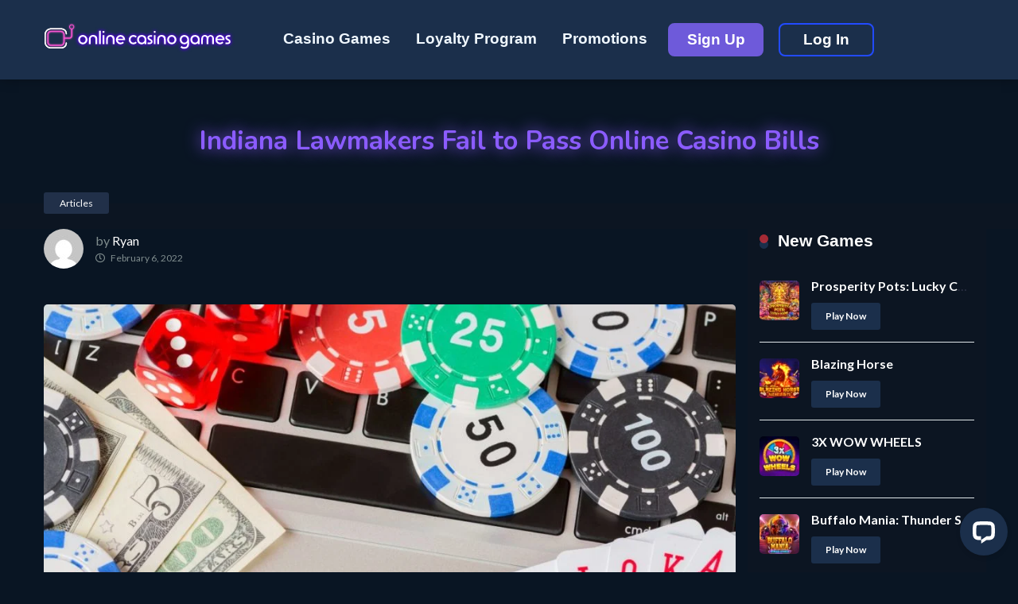

--- FILE ---
content_type: text/html; charset=UTF-8
request_url: https://onlinecasinogames.com/articles/indiana-lawmakers-fail-to-pass-online-casino-bills/
body_size: 30240
content:
<!DOCTYPE html>
<html lang="en-US">
<head>
    <meta charset="UTF-8" />
    <meta http-equiv="X-UA-Compatible" content="IE=edge" />
    <meta name="viewport" id="viewport" content="width=device-width, initial-scale=1.0, maximum-scale=5.0, minimum-scale=1.0, user-scalable=yes" />
	<meta name="google-site-verification" content="iYhgIsG3dRAQc6U4-ybTX_16XPz22CqShIaai15t7-Q" />
	<link rel="preconnect" href="https://fonts.googleapis.com">
	<link rel="preconnect" href="https://fonts.gstatic.com" crossorigin>
	<link href="https://fonts.googleapis.com/css2?family=Nunito:ital,wght@0,400;0,700;1,400;1,700&family=Lato:wght@400;700&display=swap" rel="stylesheet">
	<!--<link type="image/ico" rel="icon" href="/wp-content/uploads/2024/01/favicon.ico">-->
	<link rel="icon" type="image/png" sizes="16x16" href="/wp-content/uploads/2025/05/ms-icon-310x310-1.png">
	<title>Indiana Lawmakers Fail to Pass Online Casino Bills | Online Casino Games</title>

<!-- The SEO Framework by Sybre Waaijer -->
<meta name="robots" content="max-snippet:-1,max-image-preview:large,max-video-preview:-1" />
<link rel="canonical" href="https://onlinecasinogames.com/articles/indiana-lawmakers-fail-to-pass-online-casino-bills/" />
<meta name="description" content="Indiana legislators failed to approve two internet gambling proposals this year, despite some optimism from pro-gaming politicians at the outset of the year." />
<meta property="og:type" content="article" />
<meta property="og:locale" content="en_US" />
<meta property="og:site_name" content="Online Casino Games" />
<meta property="og:title" content="Indiana Lawmakers Fail to Pass Online Casino Bills" />
<meta property="og:description" content="Indiana legislators failed to approve two internet gambling proposals this year, despite some optimism from pro-gaming politicians at the outset of the year. Neither HB 1356 nor HB 1337 received…" />
<meta property="og:url" content="https://onlinecasinogames.com/articles/indiana-lawmakers-fail-to-pass-online-casino-bills/" />
<meta property="og:image" content="https://onlinecasinogames.com/wp-content/uploads/2022/02/online-casino.jpg" />
<meta property="og:image:width" content="1280" />
<meta property="og:image:height" content="848" />
<meta property="og:image:alt" content="Indiana Lawmakers Fail to Pass Online Casino Bills" />
<meta property="article:published_time" content="2022-02-06T11:21:21+00:00" />
<meta property="article:modified_time" content="2022-02-06T11:21:21+00:00" />
<meta name="twitter:card" content="summary_large_image" />
<meta name="twitter:title" content="Indiana Lawmakers Fail to Pass Online Casino Bills" />
<meta name="twitter:description" content="Indiana legislators failed to approve two internet gambling proposals this year, despite some optimism from pro-gaming politicians at the outset of the year. Neither HB 1356 nor HB 1337 received…" />
<meta name="twitter:image" content="https://onlinecasinogames.com/wp-content/uploads/2022/02/online-casino.jpg" />
<meta name="twitter:image:alt" content="Indiana Lawmakers Fail to Pass Online Casino Bills" />
<script type="application/ld+json">{"@context":"https://schema.org","@graph":[{"@type":"WebSite","@id":"https://onlinecasinogames.com/#/schema/WebSite","url":"https://onlinecasinogames.com/","name":"Online Casino Games","description":"Play 100s of Real Casino Games Online Free","inLanguage":"en-US","potentialAction":{"@type":"SearchAction","target":{"@type":"EntryPoint","urlTemplate":"https://onlinecasinogames.com/search/{search_term_string}/"},"query-input":"required name=search_term_string"},"publisher":{"@type":"Organization","@id":"https://onlinecasinogames.com/#/schema/Organization","name":"Online Casino Games","url":"https://onlinecasinogames.com/","logo":{"@type":"ImageObject","url":"https://onlinecasinogames.com/wp-content/uploads/2025/05/ms-icon-310x310-1.png","contentUrl":"https://onlinecasinogames.com/wp-content/uploads/2025/05/ms-icon-310x310-1.png","width":310,"height":310,"contentSize":"95552"}}},{"@type":"WebPage","@id":"https://onlinecasinogames.com/articles/indiana-lawmakers-fail-to-pass-online-casino-bills/","url":"https://onlinecasinogames.com/articles/indiana-lawmakers-fail-to-pass-online-casino-bills/","name":"Indiana Lawmakers Fail to Pass Online Casino Bills | Online Casino Games","description":"Indiana legislators failed to approve two internet gambling proposals this year, despite some optimism from pro-gaming politicians at the outset of the year.","inLanguage":"en-US","isPartOf":{"@id":"https://onlinecasinogames.com/#/schema/WebSite"},"breadcrumb":{"@type":"BreadcrumbList","@id":"https://onlinecasinogames.com/#/schema/BreadcrumbList","itemListElement":[{"@type":"ListItem","position":1,"item":"https://onlinecasinogames.com/","name":"Online Casino Games"},{"@type":"ListItem","position":2,"item":"https://onlinecasinogames.com/category/articles/","name":"Category: Articles"},{"@type":"ListItem","position":3,"name":"Indiana Lawmakers Fail to Pass Online Casino Bills"}]},"potentialAction":{"@type":"ReadAction","target":"https://onlinecasinogames.com/articles/indiana-lawmakers-fail-to-pass-online-casino-bills/"},"datePublished":"2022-02-06T11:21:21+00:00","dateModified":"2022-02-06T11:21:21+00:00","author":{"@type":"Person","@id":"https://onlinecasinogames.com/#/schema/Person/4e1368ac6da26bc9972d5a918a4269e5","name":"Ryan"}}]}</script>
<!-- / The SEO Framework by Sybre Waaijer | 8.27ms meta | 0.87ms boot -->

<link rel='dns-prefetch' href='//www.googletagmanager.com' />
<link rel='dns-prefetch' href='//use.fontawesome.com' />
<link rel="alternate" type="application/rss+xml" title="Online Casino Games &raquo; Feed" href="https://onlinecasinogames.com/feed/" />
<link rel="alternate" type="application/rss+xml" title="Online Casino Games &raquo; Comments Feed" href="https://onlinecasinogames.com/comments/feed/" />
<link rel="alternate" title="oEmbed (JSON)" type="application/json+oembed" href="https://onlinecasinogames.com/wp-json/oembed/1.0/embed?url=https%3A%2F%2Fonlinecasinogames.com%2Farticles%2Findiana-lawmakers-fail-to-pass-online-casino-bills%2F" />
<link rel="alternate" title="oEmbed (XML)" type="text/xml+oembed" href="https://onlinecasinogames.com/wp-json/oembed/1.0/embed?url=https%3A%2F%2Fonlinecasinogames.com%2Farticles%2Findiana-lawmakers-fail-to-pass-online-casino-bills%2F&#038;format=xml" />
<style id='wp-img-auto-sizes-contain-inline-css' type='text/css'>
img:is([sizes=auto i],[sizes^="auto," i]){contain-intrinsic-size:3000px 1500px}
/*# sourceURL=wp-img-auto-sizes-contain-inline-css */
</style>

<style id='wp-emoji-styles-inline-css' type='text/css'>

	img.wp-smiley, img.emoji {
		display: inline !important;
		border: none !important;
		box-shadow: none !important;
		height: 1em !important;
		width: 1em !important;
		margin: 0 0.07em !important;
		vertical-align: -0.1em !important;
		background: none !important;
		padding: 0 !important;
	}
/*# sourceURL=wp-emoji-styles-inline-css */
</style>
<link rel='stylesheet' id='wp-block-library-css' href='https://onlinecasinogames.com/wp-includes/css/dist/block-library/style.min.css?ver=6.9' type='text/css' media='all' />
<style id='wp-block-list-inline-css' type='text/css'>
ol,ul{box-sizing:border-box}:root :where(.wp-block-list.has-background){padding:1.25em 2.375em}
/*# sourceURL=https://onlinecasinogames.com/wp-includes/blocks/list/style.min.css */
</style>
<style id='global-styles-inline-css' type='text/css'>
:root{--wp--preset--aspect-ratio--square: 1;--wp--preset--aspect-ratio--4-3: 4/3;--wp--preset--aspect-ratio--3-4: 3/4;--wp--preset--aspect-ratio--3-2: 3/2;--wp--preset--aspect-ratio--2-3: 2/3;--wp--preset--aspect-ratio--16-9: 16/9;--wp--preset--aspect-ratio--9-16: 9/16;--wp--preset--color--black: #000000;--wp--preset--color--cyan-bluish-gray: #abb8c3;--wp--preset--color--white: #ffffff;--wp--preset--color--pale-pink: #f78da7;--wp--preset--color--vivid-red: #cf2e2e;--wp--preset--color--luminous-vivid-orange: #ff6900;--wp--preset--color--luminous-vivid-amber: #fcb900;--wp--preset--color--light-green-cyan: #7bdcb5;--wp--preset--color--vivid-green-cyan: #00d084;--wp--preset--color--pale-cyan-blue: #8ed1fc;--wp--preset--color--vivid-cyan-blue: #0693e3;--wp--preset--color--vivid-purple: #9b51e0;--wp--preset--color--mercury-main: #0b8347;--wp--preset--color--mercury-second: #208251;--wp--preset--color--mercury-white: #fff;--wp--preset--color--mercury-gray: #263238;--wp--preset--color--mercury-emerald: #2edd6c;--wp--preset--color--mercury-alizarin: #e74c3c;--wp--preset--color--mercury-wisteria: #8e44ad;--wp--preset--color--mercury-peter-river: #3498db;--wp--preset--color--mercury-clouds: #ecf0f1;--wp--preset--gradient--vivid-cyan-blue-to-vivid-purple: linear-gradient(135deg,rgb(6,147,227) 0%,rgb(155,81,224) 100%);--wp--preset--gradient--light-green-cyan-to-vivid-green-cyan: linear-gradient(135deg,rgb(122,220,180) 0%,rgb(0,208,130) 100%);--wp--preset--gradient--luminous-vivid-amber-to-luminous-vivid-orange: linear-gradient(135deg,rgb(252,185,0) 0%,rgb(255,105,0) 100%);--wp--preset--gradient--luminous-vivid-orange-to-vivid-red: linear-gradient(135deg,rgb(255,105,0) 0%,rgb(207,46,46) 100%);--wp--preset--gradient--very-light-gray-to-cyan-bluish-gray: linear-gradient(135deg,rgb(238,238,238) 0%,rgb(169,184,195) 100%);--wp--preset--gradient--cool-to-warm-spectrum: linear-gradient(135deg,rgb(74,234,220) 0%,rgb(151,120,209) 20%,rgb(207,42,186) 40%,rgb(238,44,130) 60%,rgb(251,105,98) 80%,rgb(254,248,76) 100%);--wp--preset--gradient--blush-light-purple: linear-gradient(135deg,rgb(255,206,236) 0%,rgb(152,150,240) 100%);--wp--preset--gradient--blush-bordeaux: linear-gradient(135deg,rgb(254,205,165) 0%,rgb(254,45,45) 50%,rgb(107,0,62) 100%);--wp--preset--gradient--luminous-dusk: linear-gradient(135deg,rgb(255,203,112) 0%,rgb(199,81,192) 50%,rgb(65,88,208) 100%);--wp--preset--gradient--pale-ocean: linear-gradient(135deg,rgb(255,245,203) 0%,rgb(182,227,212) 50%,rgb(51,167,181) 100%);--wp--preset--gradient--electric-grass: linear-gradient(135deg,rgb(202,248,128) 0%,rgb(113,206,126) 100%);--wp--preset--gradient--midnight: linear-gradient(135deg,rgb(2,3,129) 0%,rgb(40,116,252) 100%);--wp--preset--font-size--small: 13px;--wp--preset--font-size--medium: 20px;--wp--preset--font-size--large: 36px;--wp--preset--font-size--x-large: 42px;--wp--preset--spacing--20: 0.44rem;--wp--preset--spacing--30: 0.67rem;--wp--preset--spacing--40: 1rem;--wp--preset--spacing--50: 1.5rem;--wp--preset--spacing--60: 2.25rem;--wp--preset--spacing--70: 3.38rem;--wp--preset--spacing--80: 5.06rem;--wp--preset--shadow--natural: 6px 6px 9px rgba(0, 0, 0, 0.2);--wp--preset--shadow--deep: 12px 12px 50px rgba(0, 0, 0, 0.4);--wp--preset--shadow--sharp: 6px 6px 0px rgba(0, 0, 0, 0.2);--wp--preset--shadow--outlined: 6px 6px 0px -3px rgb(255, 255, 255), 6px 6px rgb(0, 0, 0);--wp--preset--shadow--crisp: 6px 6px 0px rgb(0, 0, 0);}:where(.is-layout-flex){gap: 0.5em;}:where(.is-layout-grid){gap: 0.5em;}body .is-layout-flex{display: flex;}.is-layout-flex{flex-wrap: wrap;align-items: center;}.is-layout-flex > :is(*, div){margin: 0;}body .is-layout-grid{display: grid;}.is-layout-grid > :is(*, div){margin: 0;}:where(.wp-block-columns.is-layout-flex){gap: 2em;}:where(.wp-block-columns.is-layout-grid){gap: 2em;}:where(.wp-block-post-template.is-layout-flex){gap: 1.25em;}:where(.wp-block-post-template.is-layout-grid){gap: 1.25em;}.has-black-color{color: var(--wp--preset--color--black) !important;}.has-cyan-bluish-gray-color{color: var(--wp--preset--color--cyan-bluish-gray) !important;}.has-white-color{color: var(--wp--preset--color--white) !important;}.has-pale-pink-color{color: var(--wp--preset--color--pale-pink) !important;}.has-vivid-red-color{color: var(--wp--preset--color--vivid-red) !important;}.has-luminous-vivid-orange-color{color: var(--wp--preset--color--luminous-vivid-orange) !important;}.has-luminous-vivid-amber-color{color: var(--wp--preset--color--luminous-vivid-amber) !important;}.has-light-green-cyan-color{color: var(--wp--preset--color--light-green-cyan) !important;}.has-vivid-green-cyan-color{color: var(--wp--preset--color--vivid-green-cyan) !important;}.has-pale-cyan-blue-color{color: var(--wp--preset--color--pale-cyan-blue) !important;}.has-vivid-cyan-blue-color{color: var(--wp--preset--color--vivid-cyan-blue) !important;}.has-vivid-purple-color{color: var(--wp--preset--color--vivid-purple) !important;}.has-black-background-color{background-color: var(--wp--preset--color--black) !important;}.has-cyan-bluish-gray-background-color{background-color: var(--wp--preset--color--cyan-bluish-gray) !important;}.has-white-background-color{background-color: var(--wp--preset--color--white) !important;}.has-pale-pink-background-color{background-color: var(--wp--preset--color--pale-pink) !important;}.has-vivid-red-background-color{background-color: var(--wp--preset--color--vivid-red) !important;}.has-luminous-vivid-orange-background-color{background-color: var(--wp--preset--color--luminous-vivid-orange) !important;}.has-luminous-vivid-amber-background-color{background-color: var(--wp--preset--color--luminous-vivid-amber) !important;}.has-light-green-cyan-background-color{background-color: var(--wp--preset--color--light-green-cyan) !important;}.has-vivid-green-cyan-background-color{background-color: var(--wp--preset--color--vivid-green-cyan) !important;}.has-pale-cyan-blue-background-color{background-color: var(--wp--preset--color--pale-cyan-blue) !important;}.has-vivid-cyan-blue-background-color{background-color: var(--wp--preset--color--vivid-cyan-blue) !important;}.has-vivid-purple-background-color{background-color: var(--wp--preset--color--vivid-purple) !important;}.has-black-border-color{border-color: var(--wp--preset--color--black) !important;}.has-cyan-bluish-gray-border-color{border-color: var(--wp--preset--color--cyan-bluish-gray) !important;}.has-white-border-color{border-color: var(--wp--preset--color--white) !important;}.has-pale-pink-border-color{border-color: var(--wp--preset--color--pale-pink) !important;}.has-vivid-red-border-color{border-color: var(--wp--preset--color--vivid-red) !important;}.has-luminous-vivid-orange-border-color{border-color: var(--wp--preset--color--luminous-vivid-orange) !important;}.has-luminous-vivid-amber-border-color{border-color: var(--wp--preset--color--luminous-vivid-amber) !important;}.has-light-green-cyan-border-color{border-color: var(--wp--preset--color--light-green-cyan) !important;}.has-vivid-green-cyan-border-color{border-color: var(--wp--preset--color--vivid-green-cyan) !important;}.has-pale-cyan-blue-border-color{border-color: var(--wp--preset--color--pale-cyan-blue) !important;}.has-vivid-cyan-blue-border-color{border-color: var(--wp--preset--color--vivid-cyan-blue) !important;}.has-vivid-purple-border-color{border-color: var(--wp--preset--color--vivid-purple) !important;}.has-vivid-cyan-blue-to-vivid-purple-gradient-background{background: var(--wp--preset--gradient--vivid-cyan-blue-to-vivid-purple) !important;}.has-light-green-cyan-to-vivid-green-cyan-gradient-background{background: var(--wp--preset--gradient--light-green-cyan-to-vivid-green-cyan) !important;}.has-luminous-vivid-amber-to-luminous-vivid-orange-gradient-background{background: var(--wp--preset--gradient--luminous-vivid-amber-to-luminous-vivid-orange) !important;}.has-luminous-vivid-orange-to-vivid-red-gradient-background{background: var(--wp--preset--gradient--luminous-vivid-orange-to-vivid-red) !important;}.has-very-light-gray-to-cyan-bluish-gray-gradient-background{background: var(--wp--preset--gradient--very-light-gray-to-cyan-bluish-gray) !important;}.has-cool-to-warm-spectrum-gradient-background{background: var(--wp--preset--gradient--cool-to-warm-spectrum) !important;}.has-blush-light-purple-gradient-background{background: var(--wp--preset--gradient--blush-light-purple) !important;}.has-blush-bordeaux-gradient-background{background: var(--wp--preset--gradient--blush-bordeaux) !important;}.has-luminous-dusk-gradient-background{background: var(--wp--preset--gradient--luminous-dusk) !important;}.has-pale-ocean-gradient-background{background: var(--wp--preset--gradient--pale-ocean) !important;}.has-electric-grass-gradient-background{background: var(--wp--preset--gradient--electric-grass) !important;}.has-midnight-gradient-background{background: var(--wp--preset--gradient--midnight) !important;}.has-small-font-size{font-size: var(--wp--preset--font-size--small) !important;}.has-medium-font-size{font-size: var(--wp--preset--font-size--medium) !important;}.has-large-font-size{font-size: var(--wp--preset--font-size--large) !important;}.has-x-large-font-size{font-size: var(--wp--preset--font-size--x-large) !important;}
/*# sourceURL=global-styles-inline-css */
</style>

<style id='classic-theme-styles-inline-css' type='text/css'>
/*! This file is auto-generated */
.wp-block-button__link{color:#fff;background-color:#32373c;border-radius:9999px;box-shadow:none;text-decoration:none;padding:calc(.667em + 2px) calc(1.333em + 2px);font-size:1.125em}.wp-block-file__button{background:#32373c;color:#fff;text-decoration:none}
/*# sourceURL=/wp-includes/css/classic-themes.min.css */
</style>
<link rel='stylesheet' id='wp-faq-schema-jquery-ui-css' href='https://onlinecasinogames.com/wp-content/plugins/faq-schema-for-pages-and-posts//css/jquery-ui.css?ver=2.0.0' type='text/css' media='all' />
<link rel='stylesheet' id='ivory-search-styles-css' href='https://onlinecasinogames.com/wp-content/plugins/add-search-to-menu/public/css/ivory-search.min.css?ver=5.5.14' type='text/css' media='all' />
<link rel='stylesheet' id='font-awesome-free-css' href='//use.fontawesome.com/releases/v5.12.0/css/all.css?ver=5.12.0' type='text/css' media='all' />
<link rel='stylesheet' id='owl-carousel-css' href='https://onlinecasinogames.com/wp-content/themes/mercury/css/owl.carousel.min.css?ver=2.3.4' type='text/css' media='all' />
<link rel='stylesheet' id='owl-carousel-animate-css' href='https://onlinecasinogames.com/wp-content/themes/mercury/css/animate.css?ver=2.3.4' type='text/css' media='all' />
<link rel='stylesheet' id='mercury-style-css' href='https://onlinecasinogames.com/wp-content/themes/wpstg-tmp-mercury-child/style.css?ver=3.6.3' type='text/css' media='all' />
<link rel='stylesheet' id='mercury-media-css' href='https://onlinecasinogames.com/wp-content/themes/mercury/css/media.css?ver=3.6.3' type='text/css' media='all' />
<script type="text/javascript" src="https://onlinecasinogames.com/wp-includes/js/jquery/jquery.min.js?ver=3.7.1" id="jquery-core-js"></script>
<script type="text/javascript" src="https://onlinecasinogames.com/wp-includes/js/jquery/jquery-migrate.min.js?ver=3.4.1" id="jquery-migrate-js"></script>

<!-- Google tag (gtag.js) snippet added by Site Kit -->
<!-- Google Analytics snippet added by Site Kit -->
<script type="text/javascript" src="https://www.googletagmanager.com/gtag/js?id=G-NXJSPMDWWK" id="google_gtagjs-js" async></script>
<script type="text/javascript" id="google_gtagjs-js-after">
/* <![CDATA[ */
window.dataLayer = window.dataLayer || [];function gtag(){dataLayer.push(arguments);}
gtag("set","linker",{"domains":["onlinecasinogames.com"]});
gtag("js", new Date());
gtag("set", "developer_id.dZTNiMT", true);
gtag("config", "G-NXJSPMDWWK", {"googlesitekit_post_type":"post"});
//# sourceURL=google_gtagjs-js-after
/* ]]> */
</script>
<link rel="https://api.w.org/" href="https://onlinecasinogames.com/wp-json/" /><link rel="alternate" title="JSON" type="application/json" href="https://onlinecasinogames.com/wp-json/wp/v2/posts/12082" /><link rel="EditURI" type="application/rsd+xml" title="RSD" href="https://onlinecasinogames.com/xmlrpc.php?rsd" />
<meta name="generator" content="Site Kit by Google 1.171.0" />		<script type="text/javascript">
				(function(c,l,a,r,i,t,y){
					c[a]=c[a]||function(){(c[a].q=c[a].q||[]).push(arguments)};t=l.createElement(r);t.async=1;
					t.src="https://www.clarity.ms/tag/"+i+"?ref=wordpress";y=l.getElementsByTagName(r)[0];y.parentNode.insertBefore(t,y);
				})(window, document, "clarity", "script", "eu8tcvqwzh");
		</script>
		    <script type="text/javascript">
        document.addEventListener('DOMContentLoaded', function() {
            document.querySelectorAll('a[href^="#"]').forEach(function(link) {
                link.addEventListener('click', function(e) {
                    e.stopPropagation();
                    var targetId = this.getAttribute('href');
                    var targetElement = document.querySelector(targetId);
                    if (targetElement) {
                        targetElement.scrollIntoView({ behavior: 'smooth' });
                        window.location.hash = targetId;
                    }
                }, true);
            });
        });
    </script>
    <meta name="theme-color" content="#1b2f4b" />
<meta name="msapplication-navbutton-color" content="#1b2f4b" /> 
<meta name="apple-mobile-web-app-status-bar-style" content="#1b2f4b" />
<meta name="generator" content="speculation-rules 1.6.0">

<!-- Google Tag Manager snippet added by Site Kit -->
<script type="text/javascript">
/* <![CDATA[ */

			( function( w, d, s, l, i ) {
				w[l] = w[l] || [];
				w[l].push( {'gtm.start': new Date().getTime(), event: 'gtm.js'} );
				var f = d.getElementsByTagName( s )[0],
					j = d.createElement( s ), dl = l != 'dataLayer' ? '&l=' + l : '';
				j.async = true;
				j.src = 'https://www.googletagmanager.com/gtm.js?id=' + i + dl;
				f.parentNode.insertBefore( j, f );
			} )( window, document, 'script', 'dataLayer', 'GTM-NJTFFQ5' );
			
/* ]]> */
</script>

<!-- End Google Tag Manager snippet added by Site Kit -->
<link rel="icon" href="https://onlinecasinogames.com/wp-content/uploads/2025/05/ms-icon-310x310-1-32x32.png" sizes="32x32" />
<link rel="icon" href="https://onlinecasinogames.com/wp-content/uploads/2025/05/ms-icon-310x310-1-270x270.png" sizes="192x192" />
<link rel="apple-touch-icon" href="https://onlinecasinogames.com/wp-content/uploads/2025/05/ms-icon-310x310-1-270x270.png" />
<meta name="msapplication-TileImage" content="https://onlinecasinogames.com/wp-content/uploads/2025/05/ms-icon-310x310-1-270x270.png" />
		<style type="text/css" id="wp-custom-css">
			/*
	* *******
	* additional-css.css
	* 
	* *******
	*/

/* Ensure the header uses flexbox for alignment */
.space-header-height .space-header-menu {
    display: flex;
    justify-content: space-between;
    align-items: center;
    flex-wrap: wrap;
}


/* Adjust the menu to ensure it doesn't wrap or disrupt layout */
.space-header-height .space-header-menu ul.main-menu {
    display: flex;
    align-items: center;
    margin: 0;
    padding: 0;
    list-style: none;
}

/* Sign Up button */
.space-header-height .space-header-menu ul.main-menu li#menu-item-15935 a {
    background-color: transparent;
    border-radius: 4px;
    border: thin solid white;
    color: white;
    margin: 0 10px;
    padding: 10px 20px;
    white-space: nowrap;
}

/* Log In button */
.space-header-height .space-header-menu ul.main-menu li#menu-item-15936 a {
    background-color: white;
    border-radius: 4px;
    border: thin solid white;
    color: #1e1e1e;
    margin: 0 10px;
    padding: 10px 20px;
    white-space: nowrap;
}

/* Title adjustments */
.space-header-height .site-title {
    flex-grow: 1;
    text-align: center;
}

/* Responsive adjustments */
@media (max-width: 768px) {
    .space-header-height .space-header-menu {
        flex-direction: column;
        align-items: flex-start;
    }

    .space-header-height .space-header-menu ul.main-menu {
        flex-direction: column;
        width: 100%;
    }

    .space-header-height .space-header-menu ul.main-menu li {
        width: 100%;
    }

    .space-header-height .space-header-menu ul.main-menu li:not(:last-child) {
        margin-bottom: 10px;
    }
}

@media (max-width: 1199px) {
    .space-header-menu ul.main-menu {
        display: none !important;
    }
}

/* Hide links on mobile view */
@media (max-width: 1024px) {
    .space-header-menu ul.main-menu li a {
        font-family: Arial, sans-serif;
        color: #151515;
        text-decoration: none;
        font-weight: 400;
        padding: 31px 16px;
        border-bottom: 2px solid transparent;
        display: none;
        /* Hide links on mobile */
    }
}

/* float the new top menu right (removed search) */
#menu-new-main {
    float: right;
}

/* remove search bar in top menu */
.space-header-search.absolute {
    display: none;
}

/*
	*
	* footer
	* 
	*/
/* align top vertical */
.space-footer-top-age {
    align-items: baseline;
}

/* align left */
.space-footer .space-widget ul {
    text-align: left;
}

/* remove border in links */
.space-footer .space-widget ul li {
    border: none;
}

/*
	*
	* promotion page and lobby
	* 
	*/

.promotion-page .space-casinos-3-archive-item-terms-ins {
    padding: 0;
    font-size: 1rem;
}

.promotion-page .space-casinos-3-archive-item-logo-ins:after,
.promotion-page .space-casinos-3-archive-item-rating-ins:after,
.promotion-page .space-casinos-3-archive-item-terms-ins:after {
    content: none;
}

.promotion-page .space-casinos-3-archive-item-logo {
    align-items: baseline;
}

.promotion-page .space-casinos-3-archive-item-logo-ins {
    padding-top: 0;
}

.triangle {
    width: 0;
    height: 0;
    border-top: 40px solid #2e3246;
    border-right: 20px solid transparent;
    display: inline-block;
    padding: 0;
    margin: 10px 0;
    position: absolute;
}

/* force middle text width so CTA are aligned */
.page-id-15900 .space-casinos-3-archive-item-terms.box-44.relative {
    flex-basis: 500px;
    flex-grow: 0;
    flex-shrink: 0;
}


/*
	*
	* loyalty page
	* 
	*/
/* mobile */
@media screen and (max-width: 479px) {
    .loyalty-page .space-games-archive-item {
        width: 100%;
    }

    .loyalty-page .space-games-archive-item img {
        width: 100% !important;
    }
}

.wp-block-themeisle-blocks-slider .wp-block-themeisle-blocks-slider-item-wrapper figure img {
    object-fit: contain;
}

.wp-block-themeisle-blocks-slider .glide__slides {
    animation: none;
}

/*
	*
	* homepage
	* 
	*/
/* make the header banner full width */
.page-id-276 .space-page-wrapper {
    max-width: 100%;
}

/* remove the margin on the header banner */
.page-id-276 .space-page-content-wrap {
    margin: 0;
}

.game-type-offer-container {
    max-width: 1200px;
    margin: 0 auto;
    padding: 20px;
}


/* remove border radius on header banner */
.space-content-section img.wp-image-13406 {
    border-radius: 0;
}

/* make the bottom text content NOT full width */
.game-type-offer-container {
    max-width: 1200px;
    margin: 0 auto;
}

.additional-homepage .space-casinos-3-archive-item-logo-ins:after,
.additional-homepage .space-casinos-3-archive-item-rating-ins:after,
.additional-homepage .space-casinos-3-archive-item-terms-ins:after {
    content: none;
}

.space-games-archive-item-title.relative.space-shortcode-wrap.space-casinos-3-archive-item-button-ins .homepage-games-cta {
    font-size: 0.85em;
    padding: 8px 10px;
    color: #fff !important;
    background-color: #0b8347 !important;
}

.space-page-content .promo-h2 {
    padding: 30px;
    font-weight: bold;
    margin-top: 0;
}

.space-games-archive-item-ins.loyalty-program {
    box-shadow: none;
    margin: 0 0 30px;
    background: none;
}

/* hide mobile banner */
.wp-block-image .aligncenter.size-large.mobile-banner {
    display: none;
}

.wp-image-1306 {
    margin-top: -50px;
}

h3.newstitle {
    text-align: center;
    margin-bottom: -10px;
}

p.newspara {
    color: #4c5455;
    font-size: 21px;
    text-align: center;
    margin-bottom: 20px;
}

h3.gameoffer {
    text-align: center;
}

.newspara a {
    color: #4c5455;
}

table {
    border: 1px solid #ccc;
    border-collapse: collapse;
    margin: 0;
    padding: 0;
    width: 100%;
    table-layout: fixed;
}

table caption {
    font-size: 1.5em;
    margin: .5em 0 .75em;
}

table tr {
    background-color: #f8f8f8;
    border: 1px solid #ddd;
    padding: .35em;
}

table th,
table td {
    padding: .625em;
}

table th {
    font-size: .85em;
    letter-spacing: .1em;
    text-transform: uppercase;
}

h5.end {
    margin-top: 50px;
    font-size: 25px;
}

/*
	*
	* table mobile
	* 
	*/
@media screen and (max-width: 600px) {
    table {
        border: 0;
    }

    table caption {
        font-size: 1.3em;
    }

    table thead {
        border: none;
        clip: rect(0 0 0 0);
        height: 1px;
        margin: -1px;
        overflow: hidden;
        padding: 0;
        position: absolute;
        width: 1px;
    }

    table tr {
        border-bottom: 3px solid #ddd;
        display: block;
        margin-bottom: .625em;
    }

    table td {
        border-bottom: 1px solid #ddd;
        display: block;
        font-size: .8em;
        text-align: right;
    }

    table td::before {
        /* aria-label has no advantage, it won't be read inside a table content: attr(aria-label); */
        content: attr(data-label);
        float: left;
        font-weight: bold;
        text-transform: uppercase;
    }

    table td:last-child {
        border-bottom: 0;
    }
}

/*
	*
	* mobile rules
	* 
	*/
@media screen and (max-width: 479px) {
    .additional-homepage .space-casinos-3-archive-item-terms-ins strong {
        font-size: 1rem;
    }

    .additional-homepage .space-casinos-3-archive-item-terms {
        text-align: center;
    }

    .space-page-content .promo-h2 {
        margin-bottom: 0;
    }

    .no-margin-top {
        margin-top: 0;
    }

    .space-games-archive-item-ins.loyalty-program {
        margin: 0 15px 15px;
    }

    /* homepage banners */
    .wp-block-image .aligncenter.size-large.desktop-banner {
        display: none;
    }

    .wp-block-image .aligncenter.size-large.mobile-banner {
        display: block;
    }

    /* promotions page image padding */
    .space-casinos-3-archive-item-logo-ins {
        padding: 35px 0px;
    }

    .page-id-15900 .space-casinos-3-archive-item-button-ins a {
        padding: 20px 60px;
        font-size: 1.25em;
        border-radius: 45px;
    }

    .page-id-15900 .space-casinos-3-archive-item-terms.box-44.relative {
        flex-basis: 350px;
    }
}


.space-footer-top-soc a {
    border: none;
}

.space-footer-top-soc a:hover {
    border: none;
    background: none;
}

/* promotions page button  colors */


.wp-block-button__link {
    color: #ffffff !important;
    background-color: #0b8347 !important;
}

/* 
	 * ****
	 *  V2 Styles
	 * ****
	 */

/* Common styles */
.w-fit-content {
    width: fit-content
}

.auto-width-content {
    max-width: 90% !important;
    margin: 0 auto !important;
}

.justify-items-center {
    justify-items: center
}

.gap-0 {
    gap: 0 !important;
}

.p-0 {
    padding: 0 !important;
}

.m-0 {
    margin: 0 !important;
}

.grid {
    display: grid;
}

.flex {
    display: flex;
}

.flex-row {
    flex-direction: row;
}

.flex-col {
    flex-direction: column;
}

.items-center {
    align-items: center;
}

.btn-v2 {
    display: flex;
    justify-content: center;
    align-items: center;
    color: #ffffff !important;
    text-decoration: none !important;
    text-align: center;
    border: 2px #224bff solid;
    padding: 12px;
    width: 160px;
    border-radius: 8px;
    box-shadow: 0px 0px 8px 1px rgb(18, 48, 135);
}

.box-16 {
    width: 16.66%;
}

.space-page-section, .space-title-box, .space-content-section, .space-archive-section-ins, .space-archive-section, html {
    background-color: #091523;
}

.space-page-section-ins {
    padding-top: 0;
    padding-bottom: 0;
}

.page-id-24136 .space-page-section-ins, .page-id-24037 .space-page-section-ins {
    margin-top: 41px;
}

p, .space-page-content a, ul li, ol li, .space-archive-loop-item-excerpt {
    color: #ffffff;
}

.space-archive-loop-item-img-category a {
    background-color: #0f2345;
}

.space-archive-loop-item-img-category a, .page-numbers {
    background-color: #0f2345 !important;
}

.page-numbers.current {
    background-color: #57606f !important;
}

.page-numbers.dots {
    background-color: transparent !important;
}

.space-widget ul li, .space-widget ul li a {
    color: #ffffff;
}

.space-widget ul li a:hover {
    color: #8b5cff;
}

.space-widget-title {
    color: #fff
}

.post {
    background-color: #0c1522 !important;
}

.space-page-content-meta-author a {
    color: #ffffff;
}

.space-title-box-category a {
    background-color: #213049;
}

.space-archive-loop-item-title a {
    color: #ffffff !important;
}

.space-title-box-h1 h1 {
    color: #8b5cff;
    text-shadow: 0px 0px 20px #8b5dfe;
    text-align: center;
}

.space-page-content h2 {
    color: #ffffff;
}

.space-sidebar-section.box-25.right.relative {
    background-color: #0c1522 !important;
}

.space-style-2-casino .space-page-section-ins {
    padding-top: 0;
    margin-top 0;
}

.space-news-3-ins.space-page-wrapper .space-block-title span {
    color: #ffffff;
}

.space-news-3-item-img-category.absolute a {
    background-color: #213049;
}

.space-news-3-item-title-box .space-news-3-item-title a {
    color: #ffffff !important;
}

.post .space-page-content h3, .post .space-page-content h4, .post .space-page-content h4 strong, .post .space-page-content h5, .post .space-page-content h6 {
    color: #ffffff;
}

.space-page-content h3, .space-page-content h4 {
    color: #ffffff;
}

.post .space-title-box-h1 h1 {
    color: #8b5cff !important;
}

.space-archive-title-box {
    background-color: #0c1522;
}

.space-archive-title-box h1 {
    color: #8b5cff;
    text-shadow: 0px 0px 20px #8b5dfe;
    text-align: center;
}

.theiaStickySidebar .space-games-sidebar-widget .space-block-title span {
    color: #ffffff;
}

.theiaStickySidebar .space-games-sidebar-widget .space-games-sidebar-items-wrap .space-games-sidebar-items .space-games-sidebar-item .space-games-sidebar-item-ins .space-games-sidebar-item-title A {
    color: #ffffff;
}

/*
 * **** 
 * Header V2
 * ****
*/

.header-logo-mobile {
    display: none !important;
}

.space-mobile-menu-header a img {
    width: 70% !important;
}

.menu-item-15935 a {
    display: flex !important;
    justify-content: center;
    background-color: #6e5ada !important;
    border: #6e5ada solid !important;
    max-width: 120px !important;
    width: 100%;
    height: 42px;
    text-align: center;
    border-radius: 8px !important;
}

.menu-item-15936 a {
    display: flex !important;
    justify-content: center;
    align-items: center;
    background-color: transparent !important;
    color: #ffffff !important;
    max-width: 120px !important;
    width: 100% !important;
    height: 42px;
    text-align: center;
    border: 2px #224bff solid !important;
    border-radius: 8px !important;
}

.menu-item-15935 a {
    display: flex !important;
    justify-content: center;
    align-items: center;
    margin: 15px 0
}

.space-mobile-menu-header.relative.text-center {
    text-align: left;
}

@media screen and (max-width:479px) {
    .space-header-logo-ins.relative {
        margin-right: 0;
    }
}

@media screen and (max-width: 600px) {
    .header-logo-mobile {
        display: block !important;
    }

    .header-logo-desktop {
        display: none !important;
    }
}


/* 
 * ****
 * Homepage V2
 * 20251215 Pat changes: add CSS to FAQ outside of homeapage (.faq-container and .wp-faq-schema-wrap)
 * ****
*/
/* .page-id-23902 . */

.page-id-23902 .page-template {
    background-color: #091523;
    margin-bottom: 0;
}

.page-id-23902 p {
    color: #ffffff;
}

.page-id-23902 h1 {
    margin-bottom: 50px;
    margin-top: 50px
}

.page-id-23902 h2, .faq-container h2 , .wp-faq-schema-wrap h2 {
    color: #8b5cff;
    text-shadow: 0px 0px 20px #8b5dfe;
    margin-top: 50px;
    margin-bottom: 30px;
}

.page-id-23902 h3, .faq-container h3 {
    color: #ffffff;
}

.page-id-23902 h4 {
    color: #ffffff;
}

.page-id-23902 ul {
    color: #ffffff;
}

.page-id-23902 ul a {
    color: #ffffff;
}

.page-id-23902 ul a:hover {
    color: #ffffff;
}

.page-id-23902 .space-page-wrapper {
    max-width: 100% !important;
}

.page-id-23902 .space-page-content-wrap {
    margin: 0;
}

.page-id-23902 .space-games-archive-items .space-games-archive-item .space-games-archive-item-ins {
    background-color: transparent;
}

.page-id-23902 .games-types-offered-container {
    padding-bottom: 1.45em;
}

.page-id-23902 .space-shortcode-wrap-ins {
    max-width: 100%;
    margin: none;
}

@media screen and (max-width: 479px) {
    .page-id-23902 .space-games-archive-item-ins {
        margin: 0 7px 15px;
    }

    .page-id-23902 .box-16 {
        width: 50% !important;
    }

    .page-id-23902 h1 {
        margin: 23.2px 0;
    }

    .page-id-23902 h2 {
        margin-top: 23.2px !important;
        margin-bottom: 23.2px !important;
    }
}

@media screen and (max-width: 991px) and (min-width: 480px) {
    .page-id-23902 .box-16 {
        width: 50% !important;
    }
}

@media screen and (max-width: 1183px) {
    #double-code-promotions {
        max-width: 100% !important;
    }
}

/* Additional Homepage  */
.additional-homepage div a {
    color: #F654D1;
}

.additional-homepage:first-child div h3 {
    margin: 0;
}

/* 
* Pat change
* was broken others page like /rtg/ 
*/
.space-games-archive-items {
    /* flex-wrap: nowrap; */
}

/* added for games list section on the homepage */
.additional-homepage .space-shortcode-wrap .space-shortcode-wrap-ins .space-games-archive-items {
    flex-wrap: nowrap;
}

/* force thumbnails width */
.additional-homepage .wp-block-image img {
    /* NO NEED */
}

/* added for games list section on the homepage MOVE */
.additional-homepage .space-shortcode-wrap .space-shortcode-wrap-ins .space-games-archive-items .wp-block-group__inner-container.is-layout-constrained.wp-block-group-is-layout-constrained {
    display: flex;
    flex-wrap: nowrap;
}

.additional-homepage .wp-block-group__inner-container.is-layout-constrained.wp-block-group-is-layout-constrained .wp-block-group div {
    display: flex;
    justify-content: space-between;
    align-items: center;
}

.space-games-archive-item-img.relative {
    background-color: #0c1522;
}


@media screen and (max-width: 600px) {
    /* 	.additional-homepage {
		display: none;
	} */

    .additional-homepage-mobile {
        display: block;
        margin: 0 auto;
    }

    .additional-homepage-mobile>div:first-child {
        display: flex;
        justify-content: space-between;
        align-items: center;
        padding: 0 5vw;
    }

    .additional-homepage-mobile>div:first-child a {
        color: #F654D1;
    }

    .desktop-item {
        display: none !important;
    }

    .page-id-23902 .box-16 {
        width: calc(100%/3) !important;
    }

    .page-id-23902 .additional-homepage-mobile .space-shortcode-wrap.space-games-shortcode-1 {
        margin: 0 5vw;
    }

}

@media screen and (max-width: 1349px) {
    .additional-item-1, .additional-item-2 {
        display: none !important;
    }
}

@media screen and (min-width: 601px) {
    .additional-homepage {
        display: block;
    }

    .additional-homepage-mobile {
        display: none;
    }
}

@media screen and (min-width: 1350px) and (max-width: 1600px) {
    .additional-item-1 {
        display: inline-block;
    }
}

@media screen and (min-width: 1601px) {
    .additional-item-2 {
        display: inline-block;
    }
}


/* Accordion */
.page-id-23902 .su-accordion, .faq-container .su-accordion, .wp-faq-schema-wrap .su-accordion {
    padding-bottom: 1.45em;
}

.page-id-23902 .faq-container h2, .faq-container h2, .wp-faq-schema-wrap h2 {
    max-width: 90% !important;
    margin: 0 auto;
    margin-top: 50px;
    margin-bottom: 30px !important;
}

/* Table */
.page-id-23902 .wp-block-table table {
    min-width: 100%;
}

.page-id-23902 .wp-block-table.is-style-stripes {
    border-bottom: transparent;
}

.page-id-23902 figure.is-style-stripes table thead tr th {
    background-color: #091523 !important;
    color: #ffffff;
}

.page-id-23902 figure.is-style-stripes table tbody tr td {
    background-color: #091523;
    color: #ffffff;
}

.page-id-23902 .wp-block-table.is-style-stripes tbody tr:nth-child(odd) td {
    background-color: #052147 !important;
    color: #ffffff;
}

.page-id-23902 .wp-block-table.is-style-stripes tbody tr:nth-child(even) td {
    background-color: #091523 !important;
    color: #ffffff;
}

/* Tabs */
.page-id-23902 .su-tabs-nav span.su-tabs-current,
.page-id-23902 .su-tabs-pane {
    background-color: #071b36;
    color: #ffffff;
}

.page-id-23902 .su-tabs-nav span {
    color: #ffffff;
}

.page-id-23902 .su-tabs-nav span:hover {
    color: #091523;
}

.page-id-23902 .su-tabs-current {
    color: #ffffff !important;
}

.page-id-23902 .sui-star {
    display: none !important;
}

.page-id-23902 .su-service-title,
.page-id-23902 .su-service-content a {
    color: #ffffff;
}

.page-id-23902 .su-tabs {
    background-color: transparent;
}

.page-id-23902 .games-types-offered-container {
    margin-bottom: 20px;
}

.page-id-23902 .games-types-offered-container a {
    color: #ffffff;
}

/* FAQ */
.page-id-23902 .su-spoiler-style-fancy>.su-spoiler-title, .faq-container .su-spoiler-style-fancy>.su-spoiler-title, .wp-faq-schema-wrap .su-spoiler-style-fancy>.su-spoiler-title, .wp-faq-schema-wrap .ui-accordion-header, .wp-faq-schema-wrap .ui-accordion-header, .wp-faq-schema-wrap .ui-accordion-content {
    background-color: #071b36;
    color: #ffffff;
    border-bottom: none;
}

.page-id-23902 .su-spoiler-style-fancy, .faq-container .su-spoiler-style-fancy, .wp-faq-schema-wrap .su-spoiler-style-fancy, .wp-faq-schema-wrap .ui-accordion-header, .wp-faq-schema-wrap .ui-accordion-header, .wp-faq-schema-wrap .ui-accordion-content {
    border: none;
    color: #ffffff;
    background-color: #091523;
}

/* Welcome Banner*/
.welcome-banner-desktop {
    display: flex;
    flex-direction: row;
    align-items: center;
    justify-content: flex-end;
    background-image: url(/wp-content/uploads/2025/04/welcome_banner_desktop-e1744694058224.webp);
    background-size: contain;
    background-repeat: no-repeat;
    max-width: 1200px;
    margin: 0 auto;
    padding: 40px 0px;
    color: #ffffff;
}

.welcome-banner-desktop div {
    display: flex;
    flex-direction: column;
    align-items: center;
    gap: 6px;
    margin-right: 15px;
}

.welcome-banner-desktop h2 {
    color: #F654D1;
    font-size: 5.5em;
    margin: 0;
}

.welcome-banner-desktop h3 {
    text-shadow: 0px 0px 20px #8b5dfe;
    color: #8b5cff;
    margin: 0;
    font-size: 2.5rem !important;
}

.welcome-banner-mobile {
    display: none;
}

@media screen and (max-width: 850px) {
    .welcome-banner-desktop {
        display: none;
    }

    .welcome-banner-mobile {
        display: flex;
        flex-direction: column;
        text-align: center;
        margin-bottom: 50px;
        justify-content: center;
        max-width: 100%;
        gap: 2px;
    }

    .welcome-banner-mobile div {
        align-items: center;
        gap: 4px;
    }

    .welcome-banner-mobile figure img {
        height: 50vw;
        width: 100vw;
        border-radius: 0;
        mask-image:
            linear-gradient(to bottom, black 70%, transparent 100%),
            linear-gradient(to right, black 90%, transparent 100%);
        mask-composite: intersect;
        -webkit-mask-image:
            linear-gradient(to bottom, black 70%, transparent 100%),
            linear-gradient(to right, black 90%, transparent 100%);
        -webkit-mask-composite: source-in;
    }

    .welcome-banner-mobile h2 {
        color: #F654D1;
        font-size: 4em !important;
        margin: 0 !important;
    }

    .welcome-banner-mobile h3 {
        text-shadow: 0px 0px 20px #8b5dfe;
        color: #8b5cff;
        margin: 0;
        font-size: 1.777em !important;
    }

    .welcome-banner-mobile p {
        color: #ffffff;
        font-size: 1.333em;
    }
}

/* @media screen and (max-width: 600px) {
	.welcome-banner-mobile figure img {
	height: 250px !important;
	}
} */

@media screen and (min-width: 601px) and (max-width: 960px) {
    .welcome-banner-desktop {
        background-size: cover;
    }
}


@media screen and (min-width: 780px) {
    .welcome-banner-mobile h3 {
        font-size: 2.5em !important;
    }
}

@media screen and (max-width: 1200px) {
    .welcome-banner figure img {
        max-width: 70% !important;
    }
}

/* Latest News */
.page-id-23902 .space-posts-shortcode-3 .space-shortcode-wrap-ins .space-block-title {
    display: none;
}

/* Latest News - Category Container */

.page-id-23902 div:has(> .space-shortcode-wrap.space-posts-shortcode-3) {
    padding-bottom: 0px !important
}


.page-id-23902 .space-posts-shortcode-3 .space-shortcode-wrap-ins .space-news-3-items .space-news-3-item .space-news-3-item-ins .space-news-3-item-img .space-news-3-item-img-category a {
    background-color: #052147;
}

/* Latest News - Title */

.page-id-23902 .space-posts-shortcode-3 .space-shortcode-wrap-ins .space-news-3-items .space-news-3-item .space-news-3-item-ins .space-news-3-item-title-box .space-news-3-item-title a {
    color: #ffffff !important;
}

/* Latest News - Content */
.page-id-23902 .space-posts-shortcode-3 .space-shortcode-wrap-ins .space-news-3-items .space-news-3-item .space-news-3-item-ins .space-news-3-item-title-box .space-news-3-item-excerpt {
    color: #ffffff;
}

.withdrawal-limits-home figure img {
    border-radius: 0;
}

.casino-games-home {
    max-width: 90%;
    margin: 0 auto;
}

.banking-container-home {
    background-image: url('/wp-content/uploads/2025/04/bankingoptions_desktop.webp');
    background-size: cover;
    background-repeat: no-repeat;
    background-position: center center;
    margin-top: 50px;
}

.banking-container-home h2 {
    padding-top: 20px;
    color: #8b5cff !important;
    text-shadow: 0px 0px 20px #8b5dfe;
}

.banking-container-home p {
    color: #ffffff;
}

.banking-container-home a {
    color: #F654D1
}

.banking-options-container-home {
    align-items: flex-end;
    gap: 15px;
    padding: 20px 15% 50px 15%;
}

.banking-option-home {
    gap: 4px;
    width: 480px;
}

.banking-option-item-home {
    gap: 16px;
    align-items: center;
    border: 1px solid #4a386f;
    padding: 14px;
    border-radius: 10px;
}

.banking-option-item-home p {
    padding-bottom: 0;
}

.crypto-icons-home {
    display: flex;
    flex-direction: column;
    gap: 0px;
    width: fit-content;
}

.crypto-icons-home div {
    display: flex;
    gap: 14px;
}

.crypto-icons-home div img {
    width: 70px;
}

.banking-details-home {
    border: 1px #4a386f solid;
    padding: 14px;
    border-radius: 10px;
    width: 100%;
    position: relative;
}

.banking-details-home p {
    padding-bottom: 0;
}

.crypto-cards-home {
    width: 480px;
    gap: 6px
}

.crypto-icons-home figure img {
    width: 70px !important;
}

.banking-badge-home {
    position: absolute;
    top: -1px;
    right: -70px;
}

.banking-badge-icon-home {
    width: 16vw;
}

.banking-details-link-home {
    text-decoration: underline;
}

@media screen and (max-width: 560px) {

    .crypto-cards-home,
    .banking-option-home {
        width: 100%;
    }

    .banking-badge-icon-home {
        width: 40vw !important;
    }

    .banking-badge-home {
        right: -10px !important;
    }

    .banking-option-item-home p {
        padding-bottom: 0;
        display: flex;
        flex-wrap: nowrap;
    }

    .banking-option-item-home img {
        width: 65px !important;
    }

    .banking-options-container-home {
        padding: 20px 7% 50px 7%;
    }

    .crypto-icons-home {
        flex-direction: row;
        gap: 10px;
    }

    .crypto-icons-home div {
        flex-direction: column;
        gap: 14px;
    }

    .crypto-icons-home img {
        width: 65px !important;
        height: 65px;
    }

}

@media screen and (max-width: 1000px) {
    .banking-container-home {
        background-color: #010101;
        background-image: none;
        background-size: none;
        background-repeat: none;
    }

    .banking-options-container-home {
        align-items: center;
    }

    .crypto-icons-home {
        grid-template-columns: repeat(2, minmax(0, 1fr));
        width: fit-content;
    }

    .banking-badge-icon-home {
        width: 18vw;
    }

    .banking-badge-home {
        top: -5px;
        right: -25px;
    }

}

@media screen and (min-width: 1201px) {
    .welcome-banner>div:nth-child(2n) {
        padding-left: 10%;
    }

    .banking-badge-icon-home {
        width: 200px;
    }
}

@media screen and (min-width: 1600px) and (max-width: 2000px) {
    .banking-container-home {
        background-position-y: 100%;
    }
}

/* Loyalty Program Slider */
.loyalty-program-slider-xl {
    display: none;
}

.loyalty-program-slider-lg {
    display: none;
}

.loyalty-program-slider-md {
    display: none;
}


@media screen and (min-width: 767px) and (max-width: 1108px) {
    .loyalty-program-slider-md {
        display: block;
    }
}

@media screen and (min-width: 1109px) and (max-width: 1391px) {
    .loyalty-program-slider-lg {
        display: block;
    }
}

@media screen and (min-width: 1392px) {
    .loyalty-program-slider-xl {
        display: block;
    }
}

/* Game Types Bullet Points */
.bullet-points-home {
    background-color: #983c3a;
    width: 20px;
    height: 20px;
    border-radius: 4px;
}

.game-types-grid-home {
    justify-self: anchor-center;
    column-gap: 10vw;
}

@media screen and (max-width: 600px) {
    .game-types-grid-home {
        grid-template-columns: repeat(2, minmax(0, 1fr)) !important;
        justify-self: center;
        column-gap: 20px;
    }
}


/*
	****
	* Banking page
	**** 
	*/

.page-id-24238 .space-page-section-ins.space-page-wrapper.relative {
    background: transparent !important;
}

.page-id-24238 .space-page-section {
    background-color: #091523;
}

.page-id-24238 p,
.page-id-24238 p span,
.page-id-24238 ul,
.page-id-24238 .space-page-content.page-template a {
    color: #ffffff !important;
}

.page-id-24238 .space-page-content.page-template h2,
.page-id-24238 .space-page-content.page-template h1 {
    color: #8b5cff;
    text-shadow: 0px 0px 20px #8b5dfe;
}

.page-id-24238 .space-page-content.page-template h2,
.cryptocurrency-title {
    margin-top: 55px !important;
}

.page-id-24238 .space-page-content.page-template h1 {
    margin: 15px;
}

.page-id-24238 .space-page-content.page-template h3 {
    color: #ffffff;
}

@media screen and (max-width: 768px) {
    .page-id-24238 .banking-cryptocurrency-cards-grid {
        display: none;
    }

    .page-id-24238 .banking-cryptocurrency-cards {
        max-width: 400px;
    }
}

/* Sidebar */

.page-id-24238 .space-sidebar-section {
    display: none;
}

.page-id-24238 .space-page-section-ins.space-page-wrapper.relative {
    max-width: 100%;
}

.page-id-24238 .space-page-section-ins.space-page-wrapper {
    padding: 41px 0 0 0;
}

.page-id-24238 .space-content-section {
    margin: 0;
}


.page-id-24238 .space-page-section-ins.space-page-wrapper.relative .space-content-section.box-75.left.relative {
    width: 100%;
}

.page-id-24238 .space-page-section-ins.space-page-wrapper.relative .space-content-section.box-75.left.relative div {
    margin: 0;
}

.page-id-24238 .div-group {
    padding: 0 10%;
}

.page-id-24238 .space-title-box {
    display: none;
}

.banking-cards-grid {
    justify-self: center;
    margin-bottom: 15px !important;
    column-gap: 30px;
}

.banking-cards-grid .banking-cards {
    padding-left: 10px;
}

.banking-cards-grid-mobile {
    display: none;
    margin-bottom: 15px !important;
}

.banking-cards {
    padding: 10px 30px;
    padding-left: 5px !important;
    border: 2px #49386e solid;
    border-radius: 12px;
    /* 		max-width: 25rem; */
    gap: 20px;
    width: 400px;
}

.banking-cards div div figure img {
    width: 120px;
}

.banking-cryptocurrency-cards {
    /* 		padding: 20px 20px; */
    column-gap: 0;
    border: 2px #49386e solid;
    border-radius: 12px;
    width: 100%;
    max-width: 350px;
}

.banking-cards-text {
    padding-bottom: 0 !important;
    color: #ffffff;
}

.banking-cryptocurrency-cards-grid {
    justify-items: center;
    padding-bottom: 20px;
    max-width: 900px;
    margin: 0 auto !important;
}

.banking-cryptocurrency-cards-grid-mobile {
    gap: 10px;
    margin-bottom: 15px !important;
    justify-items: center;
}

.banking-cryptocurrency-cards-grid-mobile .banking-cryptocurrency-cards div figure {
    margin: 0;
}

.ready-to-play-banner {
    display: flex;
    flex-direction: column;
    justify-content: center;
    background-image: url('/wp-content/uploads/2025/04/readttoplay_banner_desktop.webp');
    background-size: cover;
    background-repeat: no-repeat;
    background-position: center;
    padding: 10%;
    gap: 10px;
    margin-top: 50px !important;
    height: 10vw;
}

.ready-to-play-banner>div {
    display: flex;
    flex-direction: column;
    gap: 8px;
}

.ready-to-play-banner h3 {
    color: #ffffff;
}

@media screen and (max-width: 782px) {
    .o-hide-on-tablet.banking-cryptocurrency-cards-grid-mobile {
        display: grid !important;
    }

    .banking-cryptocurrency-cards {
        gap: 12px;
        justify-content: center;
    }

    .banking-cryptocurrency-cards-grid {
        display: none !important;
    }
}

@media screen and (min-width: 783px) and (max-width: 1000px) {
    .banking-cards {
        width: 100%;
        max-width: 25rem;
    }
}

@media screen and (max-width: 1193px) and (min-width: 701px) {
    .ready-to-play-banner {
        background-image: url('/wp-content/uploads/2025/05/readttoplay_banner_tablet.jpg');
    }
}

@media screen and (max-width: 782px) {
    .banking-cards-grid {
        display: none !important;
    }

    .banking-cards-grid-mobile {
        display: flex;
        width: fit-content;
        gap: 6px;
        background-color: #040b13;
        color: #ffffff;
        border-radius: 12px;
        border: 1px #49386e solid;
        justify-self: center;
    }

    .banking-cards-grid-mobile div {
        gap: 6px;
    }

    .banking-cards-grid-mobile p {
        padding: 0;
    }

    .ready-to-play-banner {
        display: flex;
        flex-direction: column;
        align-items: flex-end;
        background-image: url('/wp-content/uploads/2025/04/readttoplay_banner_mobile.webp');
        background-size: cover;
        background-repeat: no-repeat;
        padding: 10% 1%;
        margin-top: 50px !important;
        height: 100%;
    }

    .ready-to-play-banner div {
        display: flex;
        flex-direction: column;
        align-items: center;
        justify-content: center;
        text-align: center;
        gap: 10px;
        max-width: 200px
    }

}

/*  
 **** 
 * Loyalty Program and Loyalty Program Lobby
 **** 
*/

.page-id-24037 p,
.page-id-15928 p {
    color: #ffffff;
    padding-bottom: 0px !important;
}

.page-id-24037 .loyalty-content,
.page-id-15928 .loyalty-content {
    margin: 20px 15px;
}

.page-id-24037 .space-page-section {
    background-color: #091523;
}

.page-id-15928 .space-page-section {
    background-color: #091523;
}

.page-id-24037 .space-page-section-ins.space-page-wrapper,
.page-id-15928 .space-page-section-ins.space-page-wrapper {
    background-color: transparent !important;
}

.page-id-24037 .space-title-box,
.page-id-15928 .space-title-box {
    display: none;
}


.page-id-24037 .space-page-content.page-template h1 {
    color: #8b5cff;
    text-shadow: 0px 0px 20px #8b5dfe;
}

.page-id-15928 .space-page-content.page-template h1 {
    color: #8b5cff;
    text-shadow: 0px 0px 20px #8b5dfe;
    margin: 20px;
}

.page-id-24037 .space-page-content.page-template,
.page-id-15928 .space-page-content.page-template h3 {
    color: #ffffff;
}

.page-id-15928 .space-header-height {
    display: none;
}

.page-id-15928 .space-footer {
    display: none;
}

@media screen and (min-width: 768px) {

    .page-id-24037 .loyalty-cards-mobile,
    .page-id-15928 .loyalty-cards-mobile {
        display: none !important;
    }
}

/* @media screen and (max-width: 768px) {
	.page-id-25323 .space-page-section {
		height: 100vh;
	}
}

@media screen and (min-width: 1023px) {
	.page-id-25323 .space-page-section {
		height: 100vh;
	}
} */

/*  
 **** 
 * Promotions and Promotions Lobby
 **** 
*/

.page-id-24136 h1 {
    margin-bottom: 23.2px;
}

.page-id-24136 .space-page-section,
.page-id-25706 .space-page-section {
    background-color: #091523;
}

.page-id-24136 .space-page-section-ins.space-page-wrapper.relative,
.page-id-25706 .space-page-section-ins.space-page-wrapper.relative {
    background: transparent;
}

.page-id-24136 .space-title-box,
.page-id-25706 .space-title-box {
    display: none;
}

.page-id-25706 .space-header-height {
    display: none;
}

.page-id-25706 .space-footer {
    display: none;
}

.page-id-24136 .space-page-content.page-template h1,
.page-id-24136 .space-page-content.page-template h2 {
    color: #8b5cff;
    text-shadow: 0px 0px 20px #8b5dfe;
}

.page-id-24136 .space-page-content p,
.page-id-24136 .space-page-content a {
    color: #ffffff;
}

.page-id-24136 a.btn-v2.claim-bonus {
    margin-bottom: 1.75rem;
    font-weight: 700;
    padding: 10px 40px;
}

.home-promotions-card-container {
    display: flex;
    flex-direction: column;
    gap: 15px;
    max-width: 90%;
    margin: 0 auto;
}

.home-promotions-card {
    display: grid;
    grid-template-columns: repeat(2, minmax(0, 1fr));
    background-color: #052147;
    border-radius: 12px;
    max-width: 1200px;
    /* 		width: 100%; */
    margin: 0 auto;
    border-top-left-radius: 40px;
    border-bottom-left-radius: 40px;
    column-gap: 20px;
}

.home-promotions-card>div:nth-child(2n) h2 {
    color: #F654D1;
}

.home-promotions-card>div:nth-child(2n) h2 {
    font-size: 2.7rem
}

.home-promotions-card>div:nth-child(2n) div p {
    color: #ffffff;
}

.home-promotions-fig img {
    display: flex;
    /* 	max-height: 400px; */
    width: auto;
}

.home-promotions-img {
    max-width: 600px;
}

.home-code-promotion-container {
    display: flex;
    align-items: center;
    gap: 8px;
}

.home-code-promotion-container div {
    display: flex;
    align-items: center;
    gap: 8px;
}


.home-promotions-card-container-lg {
    display: none;
}

.promotion-cards-body h2 {
    text-shadow: none !important;
}

@media (max-width: 1240px) {
    .promotion-cards {
        margin-left: 15px;
        margin-right: 15px;
    }
}

@media (max-width: 650px) {
    .home-promotions-card {
        display: flex !important;
    }

    .promotion-cards {
        gap: 0px !important;
    }

    .promotion-cards-body {
        justify-items: center;
        text-align: center;
        padding: 0px 10px !important;
    }

    .promotion-cards-body h2 {
        margin-top: 0;
    }

    .promotion-cards-body-text {
        text-align: center;
        align-items: center;
    }

    .home-code-promotion-container div {
        flex-direction: column;
    }

    .home-promotions-text {
        align-items: center !important;
    }

    .home-code-promotion-container div p {
        max-width: fit-content !important;
    }

}


@media screen and (max-width: 1200px) {
    .home-promotions-card-container-lg-v2 {
        display: none;
    }
}

@media screen and (min-width: 1201px) {
    .home-promotions-card>div:nth-child(2n) {
        padding-left: 10%;
    }

    .home-promotions-card-container {
        display: none !important;
    }

    .home-promotions-card-container-lg-v2 {
        display: flex;
        flex-direction: column;
        max-width: 90% ! !important;
        margin: 0 auto !important;
        align-items: center;

    }

    .home-promotions-card-container-lg-v2 .wp-block-group__inner-container {
        min-width: 100%;
    }

    .home-promotions-card-container-lg-v2 .wp-block-group__inner-container .wp-block-cover .wp-block-cover__image-background {
        background-attachment: local;
        background-position: 0 !important;
    }

    .wp-block-cover.home-promotions-card-lg {
        min-height: 290px;
    }

    .wp-block-cover.home-promotions-card-lg-v2 {
        min-height: 290px;
        margin-top: 15px;
        margin-bottom: 15px;
    }

    .home-promotions-card-lg-v2 .wp-block-cover__inner-container {
        max-width: 400px;
    }

    .home-promotions-card-container-lg-v2.wp-block-group {
        max-width: 90% !important;
    }

    .home-promotions-card-container-lg-v2 .wp-block-group__inner-container .wp-block-cover .wp-block-cover__image-background {
        background-attachment: local;
        background-position: 0 !important;
    }

    .home-promotions-card-lg-v2 {
        display: flex;
        align-items: center;
        height: 290px;
        width: 100%;
        max-width: 1200px;
        background-size: cover;
        background-repeat: no-repeat;
        /* 		padding-left: 50vw; */
        padding-right: 20px;
    }

    /* 	.home-promotions-card-lg>div h2 {
		color: #F654D1;
		font-size: 2.7rem;
	} */

    .home-promotions-card-lg-v2>div h2 {
        color: #F654D1;
        font-size: 2.7rem;
    }
}


@media screen and (min-width: 1340px) {
    .home-promotions-card-container-lg-v2 .wp-block-group__inner-container {
        min-width: 1200px;
    }
}


@media screen and (min-width: 1200px) and (max-width: 1599px) {

    /* 	.home-promotions-card-lg {
		padding-left: 50%;
	} */
    .home-promotions-card-lg-v2 {
        padding-left: 55%;
    }
}


@media screen and (min-width: 1600px) and (max-width: 1899px) {

    /* 	.home-promotions-card-lg {
		padding-left: 45%;
	} */
    .home-promotions-card-lg-v2 {
        padding-left: 45%;
    }
}

@media screen and (min-width: 1900px) and (max-width: 2199px) {

    /* 	.home-promotions-card-lg {
		padding-left: 30%;
	} */
    .home-promotions-card-lg-v2 {
        padding-left: 50%;
    }
}


@media screen and (min-width: 2200px) and (max-width: 2399px) {

    /* 	.home-promotions-card-lg {
		padding-left: 35%;
	} */
    .home-promotions-card-lg-v2 {
        padding-left: 35%;
    }
}


@media screen and (min-width: 2400px) and (max-width: 2699px) {

    /* 	.home-promotions-card-lg {
		padding-left: 30%;
	} */
    .home-promotions-card-lg-v2 {
        padding-left: 30%;
    }
}

@media screen and (min-width: 2700px) {

    /* 	.home-promotions-card-lg {
		padding-left: 25%;
	} */
    .home-promotions-card-lg-v2 {
        padding-left: 25%;
    }
}


.promotion-cards {
    padding: 20px 20px;
    border-radius: 12px;
}

.promotion-cards-body-text {
    color: #ffffff;
}

.cupon-code-container {
    background-color: #0b3776;
    padding: 10px 10px 10px 12px;
    margin-top: 10px;
    margin-bottom: 10px;
    color: #ffffff
}

.home-promotions-text {
    gap: 0;
    justify-content: center;
}

.home-promotions-text p {
    max-width: 370px;
}

.home-code-promotion-container div p {
    max-width: 200px;
}

@media screen and (max-width: 883px) {
    .home-promotions-card {
        display: flex;
        flex-direction: column !important;
        align-items: center;
        padding: 0;
        background-color: transparent;
    }

    .home-promotions-fig {
        justify-content: center;
    }

    .home-promotions-card-container {
        gap: 64px;
        margin-bottom: 64px;
    }

    .home-code-promotion-container {
        display: flex;
        flex-direction: column;
        align-items: center;
        gap: 4px;
    }

    .home-promotions-card>div:nth-child(2n) h2 {
        font-size: 1.777em;
    }

    .home-promotions-text {
        justify-items: center;
        text-align: center;
    }
}

/*
 **** 
 * Footer
 **** 
*/
.space-footer-top,
.space-page-section-ins.space-page-wrapper.relative {
    background-color: #1b2f4b;
}

.space-header-logo a img {
    width: 240px !important;
}		</style>
					<style type="text/css">
						#is-ajax-search-result-6919 .is-ajax-search-post:hover,
	            #is-ajax-search-result-6919 .is-show-more-results:hover,
	            #is-ajax-search-details-6919 .is-ajax-search-tags-details > div:hover,
	            #is-ajax-search-details-6919 .is-ajax-search-categories-details > div:hover {
					background-color: #eeeeee !important;
				}
                        				#is-ajax-search-result-6919 a,
                #is-ajax-search-details-6919 a:not(.button) {
					color: #151515 !important;
				}
                #is-ajax-search-details-6919 .is-ajax-woocommerce-actions a.button {
                	background-color: #151515 !important;
                }
                        			.is-form-id-6919 .is-search-submit:focus,
			.is-form-id-6919 .is-search-submit:hover,
			.is-form-id-6919 .is-search-submit,
            .is-form-id-6919 .is-search-icon {
			color: #1b2f4b !important;            background-color: #ffffff !important;            border-color: #ffffff !important;			}
                        	.is-form-id-6919 .is-search-submit path {
					fill: #1b2f4b !important;            	}
            			.is-form-style-1.is-form-id-6919 .is-search-input:focus,
			.is-form-style-1.is-form-id-6919 .is-search-input:hover,
			.is-form-style-1.is-form-id-6919 .is-search-input,
			.is-form-style-2.is-form-id-6919 .is-search-input:focus,
			.is-form-style-2.is-form-id-6919 .is-search-input:hover,
			.is-form-style-2.is-form-id-6919 .is-search-input,
			.is-form-style-3.is-form-id-6919 .is-search-input:focus,
			.is-form-style-3.is-form-id-6919 .is-search-input:hover,
			.is-form-style-3.is-form-id-6919 .is-search-input,
			.is-form-id-6919 .is-search-input:focus,
			.is-form-id-6919 .is-search-input:hover,
			.is-form-id-6919 .is-search-input {
                                                                border-color: #ffffff !important;                                			}
                        			</style>
		
    <!-- BEGIN - Make Tables Responsive -->
    <style type="text/css">
        
    /* Multi-row tables */
    @media (max-width: 650px) {

        .mtr-table tbody,
        .mtr-table {
        	width: 100% !important;
            display: table !important;
        }

        .mtr-table tr,
        .mtr-table .mtr-th-tag,
        .mtr-table .mtr-td-tag {
        	display: block !important;
            clear: both !important;
            height: auto !important;
        }

        .mtr-table .mtr-td-tag,
        .mtr-table .mtr-th-tag {
        	text-align: right !important;
            width: auto !important;
            box-sizing: border-box !important;
            overflow: auto !important;
        }
    
            .mtr-table .mtr-cell-content {
            	text-align: right !important;
            }
            
        .mtr-table tbody,
        .mtr-table tr,
        .mtr-table {
        	border: none !important;
            padding: 0 !important;
        }

        .mtr-table .mtr-td-tag,
        .mtr-table .mtr-th-tag {
        	border: none;
        }

        .mtr-table tr:nth-child(even) .mtr-td-tag,
        .mtr-table tr:nth-child(even) .mtr-th-tag {
            border-bottom: 1px solid #dddddd !important;
            border-left: 1px solid #dddddd !important;
            border-right: 1px solid #dddddd !important;
            border-top: none !important;
        }

        .mtr-table tr:nth-child(odd) .mtr-td-tag,
        .mtr-table tr:nth-child(odd) .mtr-th-tag {
            border-bottom: 1px solid #bbbbbb !important;
            border-left: 1px solid #bbbbbb !important;
            border-right: 1px solid #bbbbbb !important;
            border-top: none !important;
        }

        .mtr-table tr:first-of-type td:first-of-type,
        .mtr-table tr:first-of-type th:first-of-type {
            border-top: 1px solid #bbbbbb !important;
        }

        .mtr-table.mtr-thead-td tr:nth-of-type(2) td:first-child,
        .mtr-table.mtr-thead-td tr:nth-of-type(2) th:first-child,
        .mtr-table.mtr-tr-th tr:nth-of-type(2) td:first-child,
        .mtr-table.mtr-tr-th tr:nth-of-type(2) th:first-child,
        .mtr-table.mtr-tr-td tr:nth-of-type(2) td:first-child,
        .mtr-table.mtr-tr-td tr:nth-of-type(2) th:first-child {
            border-top: 1px solid #dddddd !important;
        }
            .mtr-table tr:nth-child(even),
            .mtr-table tr:nth-child(even) .mtr-td-tag,
            .mtr-table tr:nth-child(even) .mtr-th-tag {
                background: #ffffff !important;
            }

            .mtr-table tr:nth-child(odd),
            .mtr-table tr:nth-child(odd) .mtr-td-tag,
            .mtr-table tr:nth-child(odd) .mtr-th-tag {
                background: #dddddd !important;
            }
        .mtr-table .mtr-td-tag,
        .mtr-table .mtr-td-tag:first-child,
        .mtr-table .mtr-th-tag,
        .mtr-table .mtr-th-tag:first-child {
            padding: 5px 10px !important;
        }
        
        .mtr-table td[data-mtr-content]:before,
        .mtr-table th[data-mtr-content]:before {
        	display: inline-block !important;
        	content: attr(data-mtr-content) !important;
        	float: left !important;
            text-align: left !important;
            white-space: pre-line !important;
        }
        
        .mtr-table thead,
        .mtr-table.mtr-tr-th tr:first-of-type,
        .mtr-table.mtr-tr-td tr:first-of-type,
        .mtr-table colgroup {
        	display: none !important;
        }
    
        .mtr-cell-content {
            max-width: 49% !important;
            display: inline-block !important;
        }
            
        .mtr-table td[data-mtr-content]:before,
        .mtr-table th[data-mtr-content]:before {
            max-width: 49% !important;
        }
            
    }
    
    /* Single-row tables */
    @media (max-width: 650px) {

        .mtr-one-row-table .mtr-td-tag,
        .mtr-one-row-table .mtr-th-tag {
            box-sizing: border-box !important;
        }

        .mtr-one-row-table colgroup {
        	display: none !important;
        }

    
        .mtr-one-row-table tbody,
        .mtr-one-row-table tr,
        .mtr-one-row-table {
        	border: none !important;
            padding: 0 !important;
            width: 100% !important;
            display: block;
        }

        .mtr-one-row-table .mtr-td-tag,
        .mtr-one-row-table .mtr-th-tag {
            border: none;
        }
        
        .mtr-one-row-table .mtr-td-tag,
        .mtr-one-row-table .mtr-th-tag {
        	display: block !important;
            width: 50% !important;
        }
        .mtr-one-row-table tr {
            display: flex !important;
            flex-wrap: wrap !important;
        }
        
            .mtr-one-row-table td:nth-child(4n+1),
            .mtr-one-row-table th:nth-child(4n+1),
            .mtr-one-row-table td:nth-child(4n+2),
            .mtr-one-row-table th:nth-child(4n+2) {
                background: #dddddd !important;
            }

            .mtr-one-row-table th:nth-child(2n+1),
            .mtr-one-row-table td:nth-child(2n+1) {
                border-right: 1px solid #bbbbbb !important;
                border-left: 1px solid #bbbbbb !important;
            }

            .mtr-one-row-table td:nth-child(2n+2),
            .mtr-one-row-table th:nth-child(2n+2) {
                border-right: 1px solid #bbbbbb !important;
            }

            /* last two */
            .mtr-one-row-table td:nth-last-child(-n+2),
            .mtr-one-row-table th:nth-last-child(-n+2) {
                border-bottom: 1px solid #bbbbbb !important;
            }
            
        .mtr-one-row-table .mtr-td-tag,
        .mtr-one-row-table .mtr-th-tag {
            border-top: 1px solid #bbbbbb !important;
            padding: 5px 10px !important;
        }
        
    }
    </style>
    <!-- END - Make Tables Responsive -->
        	<script>
		// URL looks like this 
		// casinoID=1056&lgAID=%USER_ID%&lbannerID=%BANNER_ID%&ltrackingid=%PREFIX%
		class AffiliateRedirector {
    		constructor(trackingSiteUrl) {
		        this.trackingSiteUrl = trackingSiteUrl;
    		}

	    // Get affiliate ID from URL when user first lands
    	captureAffiliateParamaters() {
        	const urlParams = new URLSearchParams(window.location.search);
	        const casinoID = urlParams.get('casinoID');
    	    const lgAID = urlParams.get('lgAID');
        	const lbannerID = urlParams.get('lbannerID');
	        const ltrackingid = urlParams.get('ltrackingid');
        
    	    if (casinoID) {
        	    // Store temporarily
            	sessionStorage.setItem('pending_casinoID', casinoID);
	            sessionStorage.setItem('pending_lgAID',lgAID);
    	        sessionStorage.setItem('pending_lbannerID',lbannerID);
        	    sessionStorage.setItem('pending_ltrackingid',ltrackingid);
        	}
    	}

    	// redirecting to the lobby
	    redirectWithAffiliate(event) {
    	    const casinoID = sessionStorage.getItem('pending_casinoID');
        	const lgAID = sessionStorage.getItem('pending_lgAID');
	        const lbannerID = sessionStorage.getItem('pending_lbannerID');
    	    const ltrackingid = sessionStorage.getItem('pending_ltrackingid');

        	const targetUrl = new URL("", event.target.href);
        
	        if (casinoID) {
    	        targetUrl.searchParams.set('casinoID', casinoID);
        	    targetUrl.searchParams.set('lgAID', lgAID);
            	targetUrl.searchParams.set('lbannerID', lbannerID);
	            targetUrl.searchParams.set('ltrackingid', ltrackingid);
    	        // OPTIONAL: Add timestamp or session identifier
        	    targetUrl.searchParams.set('ts', Date.now());
            	// OPTIONAL: Add source identifier
	            targetUrl.searchParams.set('source', window.location.hostname);
            
    	        // Clear after use
        	    sessionStorage.clear();
        	}
        
	        window.location.href = targetUrl.toString();
    	}
	}
	
	// use
	const redirector = new AffiliateRedirector(window.location.href);

	// Call when page loads
	window.onload = function() {
    	redirector.captureAffiliateParamaters();
		// The event when we do a click in the body and the element is a tag <a>, we pass the params.
		document.addEventListener("click", function (event) {
			if (event.target.tagName === "A") {
				event.preventDefault();
		      	redirector.redirectWithAffiliate(event);
			}
		})
	}				
	
	</script>
<link rel='stylesheet' id='ivory-ajax-search-styles-css' href='https://onlinecasinogames.com/wp-content/plugins/add-search-to-menu/public/css/ivory-ajax-search.min.css?ver=5.5.14' type='text/css' media='all' />
</head>
<body class="wp-singular post-template-default single single-post postid-12082 single-format-standard wp-custom-logo wp-theme-mercury wp-child-theme-wpstg-tmp-mercury-child mercury">
<div class="space-box relative">

<!-- Header Start -->
<div class="space-header-height relative ">
	<div class="space-header-wrap space-header-float relative">
				<div class="space-header relative">
			<div class="space-header-ins space-wrapper relative">
				<div class="space-header-logo box-25 left relative">
					<div class="space-header-logo-ins relative">
						<a href="https://onlinecasinogames.com/" title="Online Casino Games"><img style="width: 240px;" src="https://onlinecasinogames.com/wp-content/uploads/2025/05/onlinecasinogames-logo-266fab.svg" alt="Online Casino Games"></a>					</div>
				</div>
				<div class="space-header-menu box-75 left relative">
					<ul id="menu-main-menu" class="main-menu"><li id="menu-item-15937" class="menu-item menu-item-type-custom menu-item-object-custom menu-item-15937"><a href="https://play.onlinecasinogames.com/lobby/">Casino Games</a></li>
<li id="menu-item-25300" class="menu-item menu-item-type-post_type menu-item-object-page menu-item-25300"><a href="https://onlinecasinogames.com/loyalty-program/">Loyalty Program</a></li>
<li id="menu-item-25301" class="menu-item menu-item-type-post_type menu-item-object-page menu-item-25301"><a href="https://onlinecasinogames.com/promotions/">Promotions</a></li>
<li id="menu-item-15935" class="menu-item menu-item-type-custom menu-item-object-custom menu-item-15935"><a href="https://play.onlinecasinogames.com/lobby/?show=signup">Sign Up</a></li>
<li id="menu-item-15936" class="menu-item menu-item-type-custom menu-item-object-custom menu-item-15936"><a href="https://play.onlinecasinogames.com/lobby/?show=login">Log In</a></li>
</ul>					<div class="space-header-search absolute">
						<form data-min-no-for-search=1 data-result-box-max-height=400 data-form-id=6919 class="is-search-form is-form-style is-form-style-3 is-form-id-6919 is-ajax-search" action="https://onlinecasinogames.com/" method="get" role="search" ><label for="is-search-input-6919"><span class="is-screen-reader-text">Search for:</span><input  type="search" id="is-search-input-6919" name="s" value="" class="is-search-input" placeholder="search" autocomplete=off /><span class="is-loader-image" style="display: none;background-image:url(https://onlinecasinogames.com/wp-content/plugins/add-search-to-menu/public/images/spinner.gif);" ></span></label><button type="submit" class="is-search-submit"><span class="is-screen-reader-text">Search Button</span><span class="is-search-icon"><svg focusable="false" aria-label="Search" xmlns="http://www.w3.org/2000/svg" viewBox="0 0 24 24" width="24px"><path d="M15.5 14h-.79l-.28-.27C15.41 12.59 16 11.11 16 9.5 16 5.91 13.09 3 9.5 3S3 5.91 3 9.5 5.91 16 9.5 16c1.61 0 3.09-.59 4.23-1.57l.27.28v.79l5 4.99L20.49 19l-4.99-5zm-6 0C7.01 14 5 11.99 5 9.5S7.01 5 9.5 5 14 7.01 14 9.5 11.99 14 9.5 14z"></path></svg></span></button><input type="hidden" name="id" value="6919" /><input type="hidden" name="post_type" value="game" /></form>					</div>
					<div class="space-mobile-menu-icon absolute">
						<div></div>
						<div></div>
						<div></div>
					</div>
				</div>
			</div>
		</div>
	</div>
</div>
<div class="space-header-search-block fixed">
	<div class="space-header-search-block-ins absolute">
		
	</div>
	<div class="space-close-icon desktop-search-close-button absolute">
		<div class="to-right absolute"></div>
		<div class="to-left absolute"></div>
	</div>
</div>

<!-- Header End -->
<div id="post-12082" class="post-12082 post type-post status-publish format-standard has-post-thumbnail hentry category-articles">

	<!-- Title Box Start -->

<div class="space-title-box box-100 relative">
	<div class="space-title-box-ins space-page-wrapper relative">
		<div class="space-title-box-h1 relative">
			<h1>Indiana Lawmakers Fail to Pass Online Casino Bills</h1>
			
			<!-- Breadcrumbs Start -->

			
			<!-- Breadcrumbs End -->
		
		</div>
	</div>
</div>
<div class="space-title-box-category-wrap relative">
	<div class="space-title-box-category relative">
		<a href="https://onlinecasinogames.com/category/articles/" rel="category tag">Articles</a>	</div>
</div>

<!-- Title Box End -->

<!-- Page Section Start -->

<div class="space-page-section box-100 relative">
	<div class="space-page-section-ins space-page-wrapper relative">
		<div class="space-content-section box-75 left relative">
			<div class="space-page-content-wrap relative">

								
				<!-- Author Info Start -->

				<div class="space-page-content-meta box-100 relative">
	<div class="space-page-content-meta-avatar absolute">
		<img alt='' src='https://secure.gravatar.com/avatar/a21e12f8038bb6c2c4ef914cff4d08623af89df132e718ee562e995ffab38cf8?s=50&#038;d=mm&#038;r=g' srcset='https://secure.gravatar.com/avatar/a21e12f8038bb6c2c4ef914cff4d08623af89df132e718ee562e995ffab38cf8?s=100&#038;d=mm&#038;r=g 2x' class='avatar avatar-50 photo' height='50' width='50' decoding='async'/>	</div>
	<div class="space-page-content-meta-ins relative">
		<div class="space-page-content-meta-author relative">
			by <a href="https://onlinecasinogames.com/author/ryan/" title="Posts by Ryan" rel="author">Ryan</a>		</div>
		<div class="space-page-content-meta-data relative">
			<div class="space-page-content-meta-data-ins relative">
				<span class="date"><i class="far fa-clock"></i> February 6, 2022</span>
			</div>
		</div>
	</div>
</div>
				<!-- Author Info End -->

				
				<div class="space-page-content-featured-img box-100 relative">
					<img src="https://onlinecasinogames.com/wp-content/uploads/2022/02/online-casino-994x559.jpg" alt="Indiana Lawmakers Fail to Pass Online Casino Bills" class="space-desktop-view" width="994" height="559">
					<img src="https://onlinecasinogames.com/wp-content/uploads/2022/02/online-casino-450x254.jpg" alt="Indiana Lawmakers Fail to Pass Online Casino Bills" class="space-mobile-view"  width="450" height="254">
									</div>

				
				<div class="space-page-content-box-wrap relative">
					<div class="space-page-content box-100 relative">
						<p>Indiana legislators failed to approve two internet gambling proposals this year, despite some optimism from pro-gaming politicians at the outset of the year. Neither HB 1356 nor HB 1337 received enough votes in the Indiana legislature to pass.</p>
<p>In recent years, similar bills have failed to pass. Despite the success of Indiana&#8217;s sports betting businesses, legislators are unable to reach an agreement on the legalization of internet casinos.</p>
<p>The proposals themselves would have made it possible for licensed operators to provide online gambling choices. Many other states in the United States have already approved iGaming operators.</p>
<p>The Indiana iGaming legislation&#8217;s proponents say that the industry is moving toward online gambling choices. Due to the failure of the legislation, gambling companies are only able to offer in-person betting choices.</p>
<h2>Lack of Support for Online Gaming</h2>
<p>The legislation did not pass this session for a variety of reasons. In the end, it appears to have come down to a lack of support during a rushed session.</p>
<p>This isn&#8217;t the first time that a gambling bill has failed in committee. Since 2020, Sen. Jon Ford has been attempting to pass gambling legislation.</p>
<p>Ford and his followers remain optimistic about the future of their campaign. To gain support, pro-gambling legislators have concentrated on teaching other legislators about the casino sector.</p>
<p>Ford is optimistic that the next session will be more fruitful. Pro-gambling politicians should have better success if they have more time to educate others and more time in the session.</p>
<h2>What Was the Difference Between the Two Bills?</h2>
<p>The two Indiana gaming legislation in discussion would have authorized licensed operators to run online gambling sites in the state. Riverboat casinos and racetracks are the only licensed operators in Indiana.</p>
<p>Rep. Doug Gutwein wrote HB 1356, with Rep. Ethan Manning named as a co-author. Meanwhile, Rep. Alan Morrison authored House Bill 1337.</p>
<p>Despite the fact that they were written by different people, the two bills have a lot in common. Riverboat casinos and racetracks would have been authorized to operate iGaming businesses under both legislation. They would have also slapped an 18 percent adjusted gross revenues tax on iGaming operations.</p>
<p>There were some significant discrepancies between the two bills as well. Specifically, HB 1337 would have eliminated a number of existing laws.</p>
<h2>What Went Wrong?</h2>
<p>The iGaming legislation would have to solve the concerns that prevented the House Bills from passing in order to pass in the Senate. The failures of HB 1356 and HB 1337 can be attributed to a number of causes. The timing of the legislation was perhaps the most important factor in their failure to pass.</p>
<p>Even-numbered years in Indiana have shorter legislative sessions. As a result, passing new legislation in even years is extremely difficult. The fact that it is an election year also worked against the iGaming proposals.</p>
<p>In addition, Indiana is expected to generate $5 billion in revenue surpluses. Financial incentives did not compel legislators to pass the laws.</p>
<p>Many proponents in the state are disappointed that the iGaming laws failed to pass. The Senate, on the other hand, may be able to approve their plan later this year. If the Senate fails to adopt an iGaming bill, iGaming legislation may have a better chance in the following parliamentary session.</p>
<p>A session in 2023 would not take place during an election year. Because it is an odd year, it will also be a lengthier session. It will also provide additional time for legislators working on the proposals to prepare for the next round of vote.</p>
<h2>What are the Next Steps?</h2>
<p>Legislators in Indiana looking for new iGaming legislation will now focus their efforts on the Senate. Last month, Sen. Jon Ford proposed SB 417, a measure that would legalize iGaming. All 14 licensed casinos and racetracks in Indiana might seek an interactive gaming license under Ford&#8217;s measure.</p>
<p>Ford&#8217;s bill contains an 18 percent tax on gross receipts from interactive gaming, which is comparable to the previous legislation.</p>
<p>Online poker is also permitted under the current SB 417 law. Ford had already proposed a measure that prohibited internet poker, fearing that it would enrage other politicians.</p>
<p>There are other issues on which supporters might concentrate their efforts other from SB 417. The most important of these is informing other legislators about the benefits of online gambling. Legislators in Indiana collaborated with the Casino Association of Indiana, iDEA Growth, and UNLV to persuade lawmakers to support an online casino bill.</p>
<p class="post-modified-info">Last Updated on <time itemprop="dateModified" datetime="2022-02-06T05:21:21-06:00">February 6, 2022</time> by <a href="" target="_blank" class="last-modified-author">Ryan</a></p>
					</div>
				</div>

								
				
			</div>

			
			<!-- Read More Start -->

						<div class="space-news-3 box-100 read-more-block relative">
				<div class="space-news-3-ins space-page-wrapper relative">
					<div class="space-block-title relative">
						<span>Read More</span>
					</div>
					<div class="space-news-3-items box-100 relative">

						
						<div class="space-news-3-item box-33 left relative">
							<div class="space-news-3-item-ins case-15 relative">
								<div class="space-news-3-item-img relative">

									
									<a href="https://onlinecasinogames.com/articles/prosperity-pots-lucky-coins-from-rtg-now-live-in-ocg/" title="Prosperity Pots: Lucky Coins from RTG Now Live in OCG">
										<div class="space-news-3-item-img-ins">
											<img src="https://onlinecasinogames.com/wp-content/uploads/2026/01/ProsperityPotsLuckyCoins-BellyArt-800x600-1-450x338.webp" alt="Prosperity Pots: Lucky Coins from RTG Now Live in OCG">
																																											</div>
									</a>

									
									<div class="space-news-3-item-img-category absolute"><a href="https://onlinecasinogames.com/category/articles/" rel="category tag">Articles</a></div>

								</div>
								<div class="space-news-3-item-title-box relative">
									<div class="space-news-3-item-title relative">
										<a href="https://onlinecasinogames.com/articles/prosperity-pots-lucky-coins-from-rtg-now-live-in-ocg/" title="Prosperity Pots: Lucky Coins from RTG Now Live in OCG">Prosperity Pots: Lucky Coins from RTG Now Live in OCG</a>
									</div>
									<div class="space-news-3-item-meta relative">
										<div class="space-news-3-item-meta-left absolute">
											<span><i class="far fa-clock"></i> January 28, 2026</span>
										</div>
										<div class="space-news-3-item-meta-right text-right absolute">
											
										</div>
									</div>
								</div>
							</div>
						</div>

						
						<div class="space-news-3-item box-33 left relative">
							<div class="space-news-3-item-ins case-15 relative">
								<div class="space-news-3-item-img relative">

									
									<a href="https://onlinecasinogames.com/articles/blazing-horse-from-rtg-now-live-in-ocg/" title="Blazing Horse from RTG Now Live in OCG">
										<div class="space-news-3-item-img-ins">
											<img src="https://onlinecasinogames.com/wp-content/uploads/2026/01/BlazingHorse-BellyArt-800x600-1-450x338.webp" alt="Blazing Horse from RTG Now Live in OCG">
																																											</div>
									</a>

									
									<div class="space-news-3-item-img-category absolute"><a href="https://onlinecasinogames.com/category/articles/" rel="category tag">Articles</a></div>

								</div>
								<div class="space-news-3-item-title-box relative">
									<div class="space-news-3-item-title relative">
										<a href="https://onlinecasinogames.com/articles/blazing-horse-from-rtg-now-live-in-ocg/" title="Blazing Horse from RTG Now Live in OCG">Blazing Horse from RTG Now Live in OCG</a>
									</div>
									<div class="space-news-3-item-meta relative">
										<div class="space-news-3-item-meta-left absolute">
											<span><i class="far fa-clock"></i> January 14, 2026</span>
										</div>
										<div class="space-news-3-item-meta-right text-right absolute">
											
										</div>
									</div>
								</div>
							</div>
						</div>

						
						<div class="space-news-3-item box-33 left relative">
							<div class="space-news-3-item-ins case-15 relative">
								<div class="space-news-3-item-img relative">

									
									<a href="https://onlinecasinogames.com/articles/rtg-to-launch-two-new-slot-games-for-january-2026/" title="RTG To Launch Two New Slot Games For January 2026">
										<div class="space-news-3-item-img-ins">
											<img src="https://onlinecasinogames.com/wp-content/uploads/2026/01/OCG-New-Games-Jan-2026-450x338.webp" alt="RTG To Launch Two New Slot Games For January 2026">
																																											</div>
									</a>

									
									<div class="space-news-3-item-img-category absolute"><a href="https://onlinecasinogames.com/category/articles/" rel="category tag">Articles</a></div>

								</div>
								<div class="space-news-3-item-title-box relative">
									<div class="space-news-3-item-title relative">
										<a href="https://onlinecasinogames.com/articles/rtg-to-launch-two-new-slot-games-for-january-2026/" title="RTG To Launch Two New Slot Games For January 2026">RTG To Launch Two New Slot Games For January 2026</a>
									</div>
									<div class="space-news-3-item-meta relative">
										<div class="space-news-3-item-meta-left absolute">
											<span><i class="far fa-clock"></i> January 3, 2026</span>
										</div>
										<div class="space-news-3-item-meta-right text-right absolute">
											
										</div>
									</div>
								</div>
							</div>
						</div>

						
					</div>
				</div>
			</div>
			<!-- Read More End -->

			
			
		</div>
		<div class="space-sidebar-section box-25 right relative">

				
	<div class="space-widget relative space-games-sidebar-widget">

				<div class="space-block-title relative">
			<span>New Games</span>
		</div>
		
		<div class="space-games-sidebar-items-wrap relative">
			<div class="space-games-sidebar-items box-100 relative">

				
				<div class="space-games-sidebar-item box-100 relative">
					<div class="space-games-sidebar-item-ins box-100 relative">
						<div class="space-games-sidebar-item-img left relative">
														<a href="https://onlinecasinogames.com/rtg/prosperity-pots-lucky-coins/" title="Prosperity Pots: Lucky Coins"><img src="https://onlinecasinogames.com/wp-content/uploads/2026/01/ProsperityPotsLuckyCoins-BellyArt-800x600-1-50x50.webp" alt="Prosperity Pots: Lucky Coins"></a>
													</div>
						<div class="space-games-sidebar-item-title relative">
							<a href="https://onlinecasinogames.com/rtg/prosperity-pots-lucky-coins/" title="Prosperity Pots: Lucky Coins">Prosperity Pots: Lucky Coins</a>

							
						</div>
					</div>
					<div class="space-games-sidebar-item-button relative">
						<a href="https://onlinecasinogames.com/rtg/prosperity-pots-lucky-coins/" title="Play Now" >Play Now</a>
					</div>
				</div>

				
				<div class="space-games-sidebar-item box-100 relative">
					<div class="space-games-sidebar-item-ins box-100 relative">
						<div class="space-games-sidebar-item-img left relative">
														<a href="https://onlinecasinogames.com/rtg/blazing-horse/" title="Blazing Horse"><img src="https://onlinecasinogames.com/wp-content/uploads/2026/01/BlazingHorse-BellyArt-800x600-1-50x50.webp" alt="Blazing Horse"></a>
													</div>
						<div class="space-games-sidebar-item-title relative">
							<a href="https://onlinecasinogames.com/rtg/blazing-horse/" title="Blazing Horse">Blazing Horse</a>

							
						</div>
					</div>
					<div class="space-games-sidebar-item-button relative">
						<a href="https://onlinecasinogames.com/rtg/blazing-horse/" title="Play Now" >Play Now</a>
					</div>
				</div>

				
				<div class="space-games-sidebar-item box-100 relative">
					<div class="space-games-sidebar-item-ins box-100 relative">
						<div class="space-games-sidebar-item-img left relative">
														<a href="https://onlinecasinogames.com/rtg/3x-wow-wheels/" title="3X WOW WHEELS"><img src="https://onlinecasinogames.com/wp-content/uploads/2025/12/3XWOWWHEELS-BellyArt-800x600-1-50x50.webp" alt="3X WOW WHEELS"></a>
													</div>
						<div class="space-games-sidebar-item-title relative">
							<a href="https://onlinecasinogames.com/rtg/3x-wow-wheels/" title="3X WOW WHEELS">3X WOW WHEELS</a>

							
						</div>
					</div>
					<div class="space-games-sidebar-item-button relative">
						<a href="https://onlinecasinogames.com/rtg/3x-wow-wheels/" title="Play Now" >Play Now</a>
					</div>
				</div>

				
				<div class="space-games-sidebar-item box-100 relative">
					<div class="space-games-sidebar-item-ins box-100 relative">
						<div class="space-games-sidebar-item-img left relative">
														<a href="https://onlinecasinogames.com/rtg/buffalo-mania-thunder-springs/" title="Buffalo Mania: Thunder Springs"><img src="https://onlinecasinogames.com/wp-content/uploads/2025/12/BuffaloManiaThunderSprings-BellyArt-800x600-1-50x50.webp" alt="Buffalo Mania: Thunder Springs"></a>
													</div>
						<div class="space-games-sidebar-item-title relative">
							<a href="https://onlinecasinogames.com/rtg/buffalo-mania-thunder-springs/" title="Buffalo Mania: Thunder Springs">Buffalo Mania: Thunder Springs</a>

							
						</div>
					</div>
					<div class="space-games-sidebar-item-button relative">
						<a href="https://onlinecasinogames.com/rtg/buffalo-mania-thunder-springs/" title="Play Now" >Play Now</a>
					</div>
				</div>

				
				<div class="space-games-sidebar-item box-100 relative">
					<div class="space-games-sidebar-item-ins box-100 relative">
						<div class="space-games-sidebar-item-img left relative">
														<a href="https://onlinecasinogames.com/rtg/sweet-16-blast-xmas-edition/" title="Sweet 16 Blast! XMAS Edition"><img src="https://onlinecasinogames.com/wp-content/uploads/2025/11/Sweet16BlastXmasEdition-BellyArt-800x600-1-50x50.webp" alt="Sweet 16 Blast! XMAS Edition"></a>
													</div>
						<div class="space-games-sidebar-item-title relative">
							<a href="https://onlinecasinogames.com/rtg/sweet-16-blast-xmas-edition/" title="Sweet 16 Blast! XMAS Edition">Sweet 16 Blast! XMAS Edition</a>

							
						</div>
					</div>
					<div class="space-games-sidebar-item-button relative">
						<a href="https://onlinecasinogames.com/rtg/sweet-16-blast-xmas-edition/" title="Play Now" >Play Now</a>
					</div>
				</div>

				
				<div class="space-games-sidebar-item box-100 relative">
					<div class="space-games-sidebar-item-ins box-100 relative">
						<div class="space-games-sidebar-item-img left relative">
														<a href="https://onlinecasinogames.com/rtg/oz-golden-trail/" title="Oz Golden Trail"><img src="https://onlinecasinogames.com/wp-content/uploads/2025/11/OzGoldenTrail-BellyArt-800x600-1-50x50.webp" alt="Oz Golden Trail"></a>
													</div>
						<div class="space-games-sidebar-item-title relative">
							<a href="https://onlinecasinogames.com/rtg/oz-golden-trail/" title="Oz Golden Trail">Oz Golden Trail</a>

							
						</div>
					</div>
					<div class="space-games-sidebar-item-button relative">
						<a href="https://onlinecasinogames.com/rtg/oz-golden-trail/" title="Play Now" >Play Now</a>
					</div>
				</div>

				
			</div>
		</div>
	</div>

		<div id="text-7" class="space-widget space-default-widget relative widget_text"><div class="space-widget-title relative"><span>Slot Themes</span></div>			<div class="textwidget"><ul>
<li><a href="https://onlinecasinogames.com/slots/aztec-themed-slots/">Aztec</a></li>
<li><a href="https://onlinecasinogames.com/slots/cat-themed-slots/">Cats</a></li>
<li><a href="https://onlinecasinogames.com/slots/egypt-themed-slots/">Egypt</a></li>
<li><a href="https://onlinecasinogames.com/slots/greek-themed-slots/">Greek</a></li>
<li><a href="https://onlinecasinogames.com/slots/best-pirate-themed-slots/">Pirates</a></li>
<li><a href="https://onlinecasinogames.com/slots/best-rome-themed-slots/">Rome</a></li>
<li><a href="https://onlinecasinogames.com/slots/western-themed-slots/">Western</a></li>
</ul>
</div>
		</div>
		</div>
	</div>
</div>

<!-- Page Section End -->
</div>

<!-- Footer Start -->

<div class="space-footer box-100 relative">
	<div class="space-footer-top box-100 relative">
		<div class="space-footer-ins relative">
			<div class="space-footer-top-desc box-25 relative">
				<img src="/wp-content/uploads/2025/04/OCG-Logo-SVG-fd75d6.svg" width="240" height="67" loading="lazy" class="alignnone size-full wp-image-6712" alt="Online Casino Games Logo" />
			</div>
			<div class="space-footer-top-age box-50 text-center relative">
				<div id="block-7" class="space-widget space-footer-area relative widget_block">
<ul class="wp-block-list">
<li><a href="https://onlinecasinogames.com/articles/" data-type="page" data-id="15813">Casino News</a></li>



<li><a href="https://onlinecasinogames.com/promotions/" data-type="page" data-id="15900">Casino Welcome Bonus</a></li>



<li><a href="https://onlinecasinogames.com/loyalty-program/" data-type="page" data-id="24037">Loyalty program</a></li>



<li><a href="https://onlinecasinogames.com/banking-options/" data-type="page" data-id="15906">Banking Options</a></li>



<li><a href="https://onlinecasinogames.com/contact-us/" data-type="page" data-id="15952">Contact us</a></li>
</ul>
</div><div id="block-8" class="space-widget space-footer-area relative widget_block">
<ul class="wp-block-list">
<li><a href="https://onlinecasinogames.com/casinos/usa/" data-type="page" data-id="10560">United States</a></li>



<li><a href="https://onlinecasinogames.com/casinos/canada/" data-type="page" data-id="10562">Canada</a></li>



<li><a href="https://onlinecasinogames.com/casinos/online-casinos-europe/" data-type="page" data-id="10564">Europe</a></li>



<li><a href="https://onlinecasinogames.com/casinos/united-kingdom/">United Kingdom</a></li>



<li><a href="https://onlinecasinogames.com/casinos/south-africa/" data-type="page" data-id="10570">South Africa</a></li>
</ul>
</div><div id="block-6" class="space-widget space-footer-area relative widget_block">
<ul class="wp-block-list">
<li><a href="https://onlinecasinogames.com/slots/" data-type="link" data-id="https://onlinecasinogames.com/slots/">Online Slots</a></li>



<li><a href="https://onlinecasinogames.com/rtg/blackjack/">Online Blackjack</a></li>



<li><a href="https://onlinecasinogames.com/rtg/baccarat/" data-type="game" data-id="6097">Online Baccarat</a></li>



<li><a href="https://onlinecasinogames.com/rtg/video-poker/">Online Video Poker</a></li>



<li><a href="https://onlinecasinogames.com/rtg/european-roulette-online-casino-game-review/" data-type="game" data-id="6088">Online Roulette</a></li>
</ul>
</div><div id="block-9" class="space-widget space-footer-area relative widget_block">
<ul class="wp-block-list">
<li><a href="https://onlinecasinogames.com/live-dealer/" data-type="page" data-id="15954">Live dealer</a></li>



<li><a href="https://onlinecasinogames.com/casino-software">Casino softwares</a></li>
</ul>
</div>			</div>
			<div class="space-footer-top-soc box-25 text-right relative">
				<div id="text-9" class="space-widget space-footer-area relative widget_text">
					<div class="textwidget">
						<p class="text-center">
							<a href="https://www.centraldisputesystem.com/form.asp?casinoID=1283" target="_blank">
							<img loading="lazy" class="alignnone size-full wp-image-6532" src="/wp-content/uploads/2025/05/cds-logo-100px.png" alt="CDS logo" width="80" height="80">
								</a>
						</p>
						<p class="text-center">
							<a href="https://www.begambleaware.org/" target="_blank" style="width: 190px;">
							<img style="width: 50px;" loading="lazy" class="alignnone size-full wp-image-6532" src="/wp-content/uploads/2024/05/ocg-18-plus.png" alt="18+ logo" width="64" height="59">
							<img loading="lazy" class="alignnone size-full wp-image-6532" src="/wp-content/uploads/2025/05/ocg-gamble-aware.png" alt="gamble aware logo" width="194" height="59">
								</a>
						</p>
					</div>
				</div>
				





			</div>
		</div>
	</div>
	<div class="space-footer-copy box-100 relative">
		<div class="space-footer-ins relative">
			<div class="space-footer-copy-left box-50 left relative">
									&copy; Copyright 2026 Online Casino Games 
							</div>
			<div class="space-footer-copy-menu box-50 left relative">
				<ul id="menu-additional-menu" class="space-footer-menu"><li id="menu-item-26556" class="menu-item menu-item-type-post_type menu-item-object-page menu-item-26556"><a href="https://onlinecasinogames.com/about/">About Us</a></li>
<li id="menu-item-26565" class="menu-item menu-item-type-post_type menu-item-object-page menu-item-26565"><a href="https://onlinecasinogames.com/terms/">Terms and Conditions</a></li>
<li id="menu-item-26557" class="menu-item menu-item-type-post_type menu-item-object-page menu-item-26557"><a href="https://onlinecasinogames.com/privacy-cookies/">Privacy &#038; Cookies</a></li>
<li id="menu-item-16045" class="menu-item menu-item-type-post_type menu-item-object-page menu-item-16045"><a href="https://onlinecasinogames.com/responsible-gaming/">Responsible Gaming</a></li>
</ul>			</div>
		</div>
	</div>
</div>

<!-- Footer End -->

</div>

<!-- Mobile Menu Start -->

<div class="space-mobile-menu fixed">
	<div class="space-mobile-menu-block absolute" >
		<div class="space-mobile-menu-block-ins relative">
			<div class="space-mobile-menu-header relative text-center">
				<a href="https://onlinecasinogames.com/" title="Online Casino Games"><img src="https://onlinecasinogames.com/wp-content/uploads/2025/05/onlinecasinogames-logo-266fab.svg" alt="Online Casino Games"></a>		
			</div>
			<div class="space-mobile-menu-list relative">
				<ul id="menu-main-menu-1" class="mobile-menu"><li class="menu-item menu-item-type-custom menu-item-object-custom menu-item-15937"><a href="https://play.onlinecasinogames.com/lobby/">Casino Games</a></li>
<li class="menu-item menu-item-type-post_type menu-item-object-page menu-item-25300"><a href="https://onlinecasinogames.com/loyalty-program/">Loyalty Program</a></li>
<li class="menu-item menu-item-type-post_type menu-item-object-page menu-item-25301"><a href="https://onlinecasinogames.com/promotions/">Promotions</a></li>
<li class="menu-item menu-item-type-custom menu-item-object-custom menu-item-15935"><a href="https://play.onlinecasinogames.com/lobby/?show=signup">Sign Up</a></li>
<li class="menu-item menu-item-type-custom menu-item-object-custom menu-item-15936"><a href="https://play.onlinecasinogames.com/lobby/?show=login">Log In</a></li>
</ul>			</div>
			<div class="space-mobile-menu-copy relative text-center">
									&copy; Copyright 2026 Online Casino Games							</div>
			<div class="space-close-icon space-mobile-menu-close-button absolute">
				<div class="to-right absolute"></div>
				<div class="to-left absolute"></div>
			</div>
		</div>
	</div>
</div>
<!-- Mobile Menu End -->

<!-- Back to Top Start -->

<div class="space-to-top">
	<a href="#" id="scrolltop" title="Back to Top"><i class="far fa-arrow-alt-circle-up"></i></a>
</div>

<!-- Back to Top End -->

<script type="speculationrules">
{"prerender":[{"source":"document","where":{"and":[{"href_matches":"/*"},{"not":{"href_matches":["/wp-*.php","/wp-admin/*","/wp-content/uploads/*","/wp-content/*","/wp-content/plugins/*","/wp-content/themes/wpstg-tmp-mercury-child/*","/wp-content/themes/mercury/*","/*\\?(.+)"]}},{"not":{"selector_matches":"a[rel~=\"nofollow\"]"}},{"not":{"selector_matches":".no-prerender, .no-prerender a"}},{"not":{"selector_matches":".no-prefetch, .no-prefetch a"}}]},"eagerness":"moderate"}]}
</script>
		<!-- Google Tag Manager (noscript) snippet added by Site Kit -->
		<noscript>
			<iframe src="https://www.googletagmanager.com/ns.html?id=GTM-NJTFFQ5" height="0" width="0" style="display:none;visibility:hidden"></iframe>
		</noscript>
		<!-- End Google Tag Manager (noscript) snippet added by Site Kit -->
		<script type="text/javascript" src="https://onlinecasinogames.com/wp-includes/js/jquery/ui/core.min.js?ver=1.13.3" id="jquery-ui-core-js"></script>
<script type="text/javascript" src="https://onlinecasinogames.com/wp-includes/js/jquery/ui/accordion.min.js?ver=1.13.3" id="jquery-ui-accordion-js"></script>
<script type="text/javascript" src="https://onlinecasinogames.com/wp-content/plugins/faq-schema-for-pages-and-posts//js/frontend.js?ver=2.0.0" id="wp-faq-schema-frontend-js"></script>
<script type="text/javascript" id="rtrar.appLocal-js-extra">
/* <![CDATA[ */
var rtafr = {"rules":""};
//# sourceURL=rtrar.appLocal-js-extra
/* ]]> */
</script>
<script type="text/javascript" src="https://onlinecasinogames.com/wp-content/plugins/real-time-auto-find-and-replace/assets/js/rtafar.local.js?ver=1.7.8" id="rtrar.appLocal-js"></script>
<script type="text/javascript" src="https://onlinecasinogames.com/wp-content/themes/mercury/js/theia-sticky-sidebar.min.js?ver=1.7.0" id="theia-sticky-sidebar-js"></script>
<script type="text/javascript" src="https://onlinecasinogames.com/wp-content/themes/mercury/js/enable-sticky-sidebar.js?ver=3.6.3" id="mercury-enable-sticky-sidebar-js-js"></script>
<script type="text/javascript" src="https://onlinecasinogames.com/wp-content/themes/mercury/js/owl.carousel.min.js?ver=2.3.4" id="owl-carousel-js"></script>
<script type="text/javascript" src="https://onlinecasinogames.com/wp-content/themes/mercury/js/scripts.js?ver=3.6.3" id="mercury-global-js-js"></script>
<script type="text/javascript" src="https://onlinecasinogames.com/wp-content/plugins/real-time-auto-find-and-replace/assets/js/rtafar.app.min.js?ver=1.7.8" id="rtrar.app-js"></script>
<script type="text/javascript" id="ivory-search-scripts-js-extra">
/* <![CDATA[ */
var IvorySearchVars = {"is_analytics_enabled":"1"};
//# sourceURL=ivory-search-scripts-js-extra
/* ]]> */
</script>
<script type="text/javascript" src="https://onlinecasinogames.com/wp-content/plugins/add-search-to-menu/public/js/ivory-search.min.js?ver=5.5.14" id="ivory-search-scripts-js"></script>
<script type="text/javascript" id="ivory-ajax-search-scripts-js-extra">
/* <![CDATA[ */
var IvoryAjaxVars = {"ajaxurl":"https://onlinecasinogames.com/wp-admin/admin-ajax.php","ajax_nonce":"d50684c822"};
//# sourceURL=ivory-ajax-search-scripts-js-extra
/* ]]> */
</script>
<script type="text/javascript" src="https://onlinecasinogames.com/wp-content/plugins/add-search-to-menu/public/js/ivory-ajax-search.min.js?ver=5.5.14" id="ivory-ajax-search-scripts-js"></script>
<script id="wp-emoji-settings" type="application/json">
{"baseUrl":"https://s.w.org/images/core/emoji/17.0.2/72x72/","ext":".png","svgUrl":"https://s.w.org/images/core/emoji/17.0.2/svg/","svgExt":".svg","source":{"concatemoji":"https://onlinecasinogames.com/wp-includes/js/wp-emoji-release.min.js?ver=6.9"}}
</script>
<script type="module">
/* <![CDATA[ */
/*! This file is auto-generated */
const a=JSON.parse(document.getElementById("wp-emoji-settings").textContent),o=(window._wpemojiSettings=a,"wpEmojiSettingsSupports"),s=["flag","emoji"];function i(e){try{var t={supportTests:e,timestamp:(new Date).valueOf()};sessionStorage.setItem(o,JSON.stringify(t))}catch(e){}}function c(e,t,n){e.clearRect(0,0,e.canvas.width,e.canvas.height),e.fillText(t,0,0);t=new Uint32Array(e.getImageData(0,0,e.canvas.width,e.canvas.height).data);e.clearRect(0,0,e.canvas.width,e.canvas.height),e.fillText(n,0,0);const a=new Uint32Array(e.getImageData(0,0,e.canvas.width,e.canvas.height).data);return t.every((e,t)=>e===a[t])}function p(e,t){e.clearRect(0,0,e.canvas.width,e.canvas.height),e.fillText(t,0,0);var n=e.getImageData(16,16,1,1);for(let e=0;e<n.data.length;e++)if(0!==n.data[e])return!1;return!0}function u(e,t,n,a){switch(t){case"flag":return n(e,"\ud83c\udff3\ufe0f\u200d\u26a7\ufe0f","\ud83c\udff3\ufe0f\u200b\u26a7\ufe0f")?!1:!n(e,"\ud83c\udde8\ud83c\uddf6","\ud83c\udde8\u200b\ud83c\uddf6")&&!n(e,"\ud83c\udff4\udb40\udc67\udb40\udc62\udb40\udc65\udb40\udc6e\udb40\udc67\udb40\udc7f","\ud83c\udff4\u200b\udb40\udc67\u200b\udb40\udc62\u200b\udb40\udc65\u200b\udb40\udc6e\u200b\udb40\udc67\u200b\udb40\udc7f");case"emoji":return!a(e,"\ud83e\u1fac8")}return!1}function f(e,t,n,a){let r;const o=(r="undefined"!=typeof WorkerGlobalScope&&self instanceof WorkerGlobalScope?new OffscreenCanvas(300,150):document.createElement("canvas")).getContext("2d",{willReadFrequently:!0}),s=(o.textBaseline="top",o.font="600 32px Arial",{});return e.forEach(e=>{s[e]=t(o,e,n,a)}),s}function r(e){var t=document.createElement("script");t.src=e,t.defer=!0,document.head.appendChild(t)}a.supports={everything:!0,everythingExceptFlag:!0},new Promise(t=>{let n=function(){try{var e=JSON.parse(sessionStorage.getItem(o));if("object"==typeof e&&"number"==typeof e.timestamp&&(new Date).valueOf()<e.timestamp+604800&&"object"==typeof e.supportTests)return e.supportTests}catch(e){}return null}();if(!n){if("undefined"!=typeof Worker&&"undefined"!=typeof OffscreenCanvas&&"undefined"!=typeof URL&&URL.createObjectURL&&"undefined"!=typeof Blob)try{var e="postMessage("+f.toString()+"("+[JSON.stringify(s),u.toString(),c.toString(),p.toString()].join(",")+"));",a=new Blob([e],{type:"text/javascript"});const r=new Worker(URL.createObjectURL(a),{name:"wpTestEmojiSupports"});return void(r.onmessage=e=>{i(n=e.data),r.terminate(),t(n)})}catch(e){}i(n=f(s,u,c,p))}t(n)}).then(e=>{for(const n in e)a.supports[n]=e[n],a.supports.everything=a.supports.everything&&a.supports[n],"flag"!==n&&(a.supports.everythingExceptFlag=a.supports.everythingExceptFlag&&a.supports[n]);var t;a.supports.everythingExceptFlag=a.supports.everythingExceptFlag&&!a.supports.flag,a.supports.everything||((t=a.source||{}).concatemoji?r(t.concatemoji):t.wpemoji&&t.twemoji&&(r(t.twemoji),r(t.wpemoji)))});
//# sourceURL=https://onlinecasinogames.com/wp-includes/js/wp-emoji-loader.min.js
/* ]]> */
</script>

<!-- Shortcodes Ultimate custom CSS - start -->
<style type="text/css">
.su-tabs > .su-tabs-nav > span {
	
  /* Text size */
  font-size: 17px;

}

.su-tabs > .su-tabs-panes > div {

  /* Text size */
  font-size: 17px;
}

.su-table.custom-su-table table {
    border-collapse: collapse;
    border-spacing: 0;
}

.su-table.custom-su-table table {
 {
    border: 1px solid #ddd;
    padding: 10px;
    text-align: left;
}
.su-table.custom-su-table table {
    background-color: #f0f0f0;
}

@media (max-width: 768px) {
.su-table.custom-su-table table {

        width: 100%;
    }
    [su_table] th, [su_table] td {
        border: 1px solid #ddd;
        padding: 5px;
        text-align: left;
    }
}
</style>
<!-- Shortcodes Ultimate custom CSS - end -->

</body>
</html>

<!-- Page cached by LiteSpeed Cache 7.7 on 2026-01-29 07:14:20 -->

--- FILE ---
content_type: application/javascript; charset=UTF-8
request_url: https://api.livechatinc.com/v3.6/customer/action/get_dynamic_configuration?x-region=us-south1&license_id=12630291&client_id=c5e4f61e1a6c3b1521b541bc5c5a2ac5&url=https%3A%2F%2Fonlinecasinogames.com%2Farticles%2Findiana-lawmakers-fail-to-pass-online-casino-bills%2F&channel_type=code&implementation_type=potentially_gtm&jsonp=__hnzyy85ika6
body_size: 271
content:
__hnzyy85ika6({"organization_id":"fd0c8e89-3a6a-47ab-8ad4-933bc900a911","livechat_active":true,"livechat":{"group_id":19,"client_limit_exceeded":false,"domain_allowed":true,"online_group_ids":[0,4,7,12,19,21,22,24,25,27,28,29,31],"config_version":"2052.0.22.2184.250.445.23.27.3.58.3.6.6","localization_version":"4940c52ca0caf914a8b155bf4411bbe5_b4ab91a1d3a8c35caf59228b4a3ddd42","language":"en"},"default_widget":"livechat"});